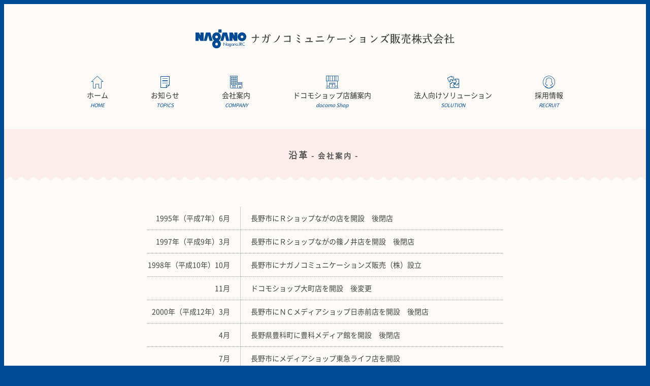

--- FILE ---
content_type: text/html; charset=UTF-8
request_url: https://www.njrc.ne.jp/company/history
body_size: 7124
content:
<?xml version="1.0" encoding="UTF-8" ?> <!DOCTYPE html><html lang="ja"><head>  <script defer src="https://www.googletagmanager.com/gtag/js?id=UA-25439274-3"></script> <script defer src="[data-uri]"></script> <meta charset="UTF-8" /><meta name="viewport" content="width=device-width, user-scalable=yes" /><meta http-equiv="imagetoolbar" content="no" /><link rel="stylesheet" href="//fonts.googleapis.com/css?family=Crimson+Text:400,600,700" /><link rel="stylesheet" href="https://www.njrc.ne.jp/wp/wp-content/cache/autoptimize/css/autoptimize_single_7808dbc6030832ce77f1b4bdb84eb583.css" /><link rel="stylesheet" href="https://www.njrc.ne.jp/wp/wp-content/cache/autoptimize/css/autoptimize_single_7e970fe33615add17e0412375063fa8a.css" /><link rel="stylesheet" href="https://www.njrc.ne.jp/wp/wp-content/cache/autoptimize/css/autoptimize_single_972649db758e20a55ed14e266c2d28e1.css" /><link rel="stylesheet" href="https://www.njrc.ne.jp/wp/wp-content/cache/autoptimize/css/autoptimize_single_93692fe4fd909da6b9fb186e38e110be.css?20260121051930" /><link rel="stylesheet" href="https://www.njrc.ne.jp/wp/wp-content/cache/autoptimize/css/autoptimize_single_fac70be7000dbeabdc8eb905463e3235.css?20260121051930" /><link rel="stylesheet" href="https://www.njrc.ne.jp/wp/wp-content/cache/autoptimize/css/autoptimize_single_bf6c0ec90a1125ddcf2c855cacf573dc.css?20260121051930" /><link rel="stylesheet" href="https://www.njrc.ne.jp/wp/wp-content/cache/autoptimize/css/autoptimize_single_53f28619da67a8b5ab1f9b43a2a14f6d.css?20260121051930" /><meta name='robots' content='index, follow, max-image-preview:large, max-snippet:-1, max-video-preview:-1' /><title>沿革 | ナガノコミュニケーションズ販売</title><link rel="canonical" href="https://www.njrc.ne.jp/company/history" /><meta property="og:locale" content="ja_JP" /><meta property="og:type" content="article" /><meta property="og:title" content="沿革 | ナガノコミュニケーションズ販売" /><meta property="og:url" content="https://www.njrc.ne.jp/company/history" /><meta property="og:site_name" content="ナガノコミュニケーションズ販売" /><meta property="article:modified_time" content="2016-09-29T08:23:44+00:00" /><meta name="twitter:card" content="summary_large_image" /> <script type="application/ld+json" class="yoast-schema-graph">{"@context":"https://schema.org","@graph":[{"@type":"WebPage","@id":"https://www.njrc.ne.jp/company/history","url":"https://www.njrc.ne.jp/company/history","name":"沿革 | ナガノコミュニケーションズ販売","isPartOf":{"@id":"https://www.njrc.ne.jp/#website"},"datePublished":"2016-09-29T08:13:57+00:00","dateModified":"2016-09-29T08:23:44+00:00","breadcrumb":{"@id":"https://www.njrc.ne.jp/company/history#breadcrumb"},"inLanguage":"ja","potentialAction":[{"@type":"ReadAction","target":["https://www.njrc.ne.jp/company/history"]}]},{"@type":"BreadcrumbList","@id":"https://www.njrc.ne.jp/company/history#breadcrumb","itemListElement":[{"@type":"ListItem","position":1,"name":"ホーム","item":"https://www.njrc.ne.jp/"},{"@type":"ListItem","position":2,"name":"会社案内","item":"https://www.njrc.ne.jp/company"},{"@type":"ListItem","position":3,"name":"沿革"}]},{"@type":"WebSite","@id":"https://www.njrc.ne.jp/#website","url":"https://www.njrc.ne.jp/","name":"ドコモショップ安曇野インター店・ドコモショップ大町店","description":"長野県安曇野市豊科、大町市でドコモショップを運営事業を展開。松本市や中信地域で通信関連の法人ソリューションサービスも提供しています。\bスタッフも募集中です！長野日本無線グループ","potentialAction":[{"@type":"SearchAction","target":{"@type":"EntryPoint","urlTemplate":"https://www.njrc.ne.jp/?s={search_term_string}"},"query-input":"required name=search_term_string"}],"inLanguage":"ja"}]}</script> <style type="text/css">.wp-pagenavi{margin-left:auto !important; margin-right:auto; !important}

	  .wp-pagenavi a,.wp-pagenavi a:link,.wp-pagenavi a:visited,.wp-pagenavi a:active,.wp-pagenavi span.extend { background:#444444 !important; border:1px solid #004A94 !important; color:#ffffff !important; }
	  .wp-pagenavi a:hover,.wp-pagenavi span.current
	  {
		  background:#004A94 !important; border:1px solid #444444 !important; color:#ffffff !important; 
	  }
	  .wp-pagenavi span.pages { color:#444444 !important; }</style><link rel='stylesheet' id='wp-block-library-css' href='https://www.njrc.ne.jp/wp/wp-includes/css/dist/block-library/style.min.css' type='text/css' media='all' /><style id='classic-theme-styles-inline-css' type='text/css'>/*! This file is auto-generated */
.wp-block-button__link{color:#fff;background-color:#32373c;border-radius:9999px;box-shadow:none;text-decoration:none;padding:calc(.667em + 2px) calc(1.333em + 2px);font-size:1.125em}.wp-block-file__button{background:#32373c;color:#fff;text-decoration:none}</style><style id='global-styles-inline-css' type='text/css'>body{--wp--preset--color--black: #000000;--wp--preset--color--cyan-bluish-gray: #abb8c3;--wp--preset--color--white: #ffffff;--wp--preset--color--pale-pink: #f78da7;--wp--preset--color--vivid-red: #cf2e2e;--wp--preset--color--luminous-vivid-orange: #ff6900;--wp--preset--color--luminous-vivid-amber: #fcb900;--wp--preset--color--light-green-cyan: #7bdcb5;--wp--preset--color--vivid-green-cyan: #00d084;--wp--preset--color--pale-cyan-blue: #8ed1fc;--wp--preset--color--vivid-cyan-blue: #0693e3;--wp--preset--color--vivid-purple: #9b51e0;--wp--preset--gradient--vivid-cyan-blue-to-vivid-purple: linear-gradient(135deg,rgba(6,147,227,1) 0%,rgb(155,81,224) 100%);--wp--preset--gradient--light-green-cyan-to-vivid-green-cyan: linear-gradient(135deg,rgb(122,220,180) 0%,rgb(0,208,130) 100%);--wp--preset--gradient--luminous-vivid-amber-to-luminous-vivid-orange: linear-gradient(135deg,rgba(252,185,0,1) 0%,rgba(255,105,0,1) 100%);--wp--preset--gradient--luminous-vivid-orange-to-vivid-red: linear-gradient(135deg,rgba(255,105,0,1) 0%,rgb(207,46,46) 100%);--wp--preset--gradient--very-light-gray-to-cyan-bluish-gray: linear-gradient(135deg,rgb(238,238,238) 0%,rgb(169,184,195) 100%);--wp--preset--gradient--cool-to-warm-spectrum: linear-gradient(135deg,rgb(74,234,220) 0%,rgb(151,120,209) 20%,rgb(207,42,186) 40%,rgb(238,44,130) 60%,rgb(251,105,98) 80%,rgb(254,248,76) 100%);--wp--preset--gradient--blush-light-purple: linear-gradient(135deg,rgb(255,206,236) 0%,rgb(152,150,240) 100%);--wp--preset--gradient--blush-bordeaux: linear-gradient(135deg,rgb(254,205,165) 0%,rgb(254,45,45) 50%,rgb(107,0,62) 100%);--wp--preset--gradient--luminous-dusk: linear-gradient(135deg,rgb(255,203,112) 0%,rgb(199,81,192) 50%,rgb(65,88,208) 100%);--wp--preset--gradient--pale-ocean: linear-gradient(135deg,rgb(255,245,203) 0%,rgb(182,227,212) 50%,rgb(51,167,181) 100%);--wp--preset--gradient--electric-grass: linear-gradient(135deg,rgb(202,248,128) 0%,rgb(113,206,126) 100%);--wp--preset--gradient--midnight: linear-gradient(135deg,rgb(2,3,129) 0%,rgb(40,116,252) 100%);--wp--preset--font-size--small: 13px;--wp--preset--font-size--medium: 20px;--wp--preset--font-size--large: 36px;--wp--preset--font-size--x-large: 42px;--wp--preset--spacing--20: 0.44rem;--wp--preset--spacing--30: 0.67rem;--wp--preset--spacing--40: 1rem;--wp--preset--spacing--50: 1.5rem;--wp--preset--spacing--60: 2.25rem;--wp--preset--spacing--70: 3.38rem;--wp--preset--spacing--80: 5.06rem;--wp--preset--shadow--natural: 6px 6px 9px rgba(0, 0, 0, 0.2);--wp--preset--shadow--deep: 12px 12px 50px rgba(0, 0, 0, 0.4);--wp--preset--shadow--sharp: 6px 6px 0px rgba(0, 0, 0, 0.2);--wp--preset--shadow--outlined: 6px 6px 0px -3px rgba(255, 255, 255, 1), 6px 6px rgba(0, 0, 0, 1);--wp--preset--shadow--crisp: 6px 6px 0px rgba(0, 0, 0, 1);}:where(.is-layout-flex){gap: 0.5em;}:where(.is-layout-grid){gap: 0.5em;}body .is-layout-flow > .alignleft{float: left;margin-inline-start: 0;margin-inline-end: 2em;}body .is-layout-flow > .alignright{float: right;margin-inline-start: 2em;margin-inline-end: 0;}body .is-layout-flow > .aligncenter{margin-left: auto !important;margin-right: auto !important;}body .is-layout-constrained > .alignleft{float: left;margin-inline-start: 0;margin-inline-end: 2em;}body .is-layout-constrained > .alignright{float: right;margin-inline-start: 2em;margin-inline-end: 0;}body .is-layout-constrained > .aligncenter{margin-left: auto !important;margin-right: auto !important;}body .is-layout-constrained > :where(:not(.alignleft):not(.alignright):not(.alignfull)){max-width: var(--wp--style--global--content-size);margin-left: auto !important;margin-right: auto !important;}body .is-layout-constrained > .alignwide{max-width: var(--wp--style--global--wide-size);}body .is-layout-flex{display: flex;}body .is-layout-flex{flex-wrap: wrap;align-items: center;}body .is-layout-flex > *{margin: 0;}body .is-layout-grid{display: grid;}body .is-layout-grid > *{margin: 0;}:where(.wp-block-columns.is-layout-flex){gap: 2em;}:where(.wp-block-columns.is-layout-grid){gap: 2em;}:where(.wp-block-post-template.is-layout-flex){gap: 1.25em;}:where(.wp-block-post-template.is-layout-grid){gap: 1.25em;}.has-black-color{color: var(--wp--preset--color--black) !important;}.has-cyan-bluish-gray-color{color: var(--wp--preset--color--cyan-bluish-gray) !important;}.has-white-color{color: var(--wp--preset--color--white) !important;}.has-pale-pink-color{color: var(--wp--preset--color--pale-pink) !important;}.has-vivid-red-color{color: var(--wp--preset--color--vivid-red) !important;}.has-luminous-vivid-orange-color{color: var(--wp--preset--color--luminous-vivid-orange) !important;}.has-luminous-vivid-amber-color{color: var(--wp--preset--color--luminous-vivid-amber) !important;}.has-light-green-cyan-color{color: var(--wp--preset--color--light-green-cyan) !important;}.has-vivid-green-cyan-color{color: var(--wp--preset--color--vivid-green-cyan) !important;}.has-pale-cyan-blue-color{color: var(--wp--preset--color--pale-cyan-blue) !important;}.has-vivid-cyan-blue-color{color: var(--wp--preset--color--vivid-cyan-blue) !important;}.has-vivid-purple-color{color: var(--wp--preset--color--vivid-purple) !important;}.has-black-background-color{background-color: var(--wp--preset--color--black) !important;}.has-cyan-bluish-gray-background-color{background-color: var(--wp--preset--color--cyan-bluish-gray) !important;}.has-white-background-color{background-color: var(--wp--preset--color--white) !important;}.has-pale-pink-background-color{background-color: var(--wp--preset--color--pale-pink) !important;}.has-vivid-red-background-color{background-color: var(--wp--preset--color--vivid-red) !important;}.has-luminous-vivid-orange-background-color{background-color: var(--wp--preset--color--luminous-vivid-orange) !important;}.has-luminous-vivid-amber-background-color{background-color: var(--wp--preset--color--luminous-vivid-amber) !important;}.has-light-green-cyan-background-color{background-color: var(--wp--preset--color--light-green-cyan) !important;}.has-vivid-green-cyan-background-color{background-color: var(--wp--preset--color--vivid-green-cyan) !important;}.has-pale-cyan-blue-background-color{background-color: var(--wp--preset--color--pale-cyan-blue) !important;}.has-vivid-cyan-blue-background-color{background-color: var(--wp--preset--color--vivid-cyan-blue) !important;}.has-vivid-purple-background-color{background-color: var(--wp--preset--color--vivid-purple) !important;}.has-black-border-color{border-color: var(--wp--preset--color--black) !important;}.has-cyan-bluish-gray-border-color{border-color: var(--wp--preset--color--cyan-bluish-gray) !important;}.has-white-border-color{border-color: var(--wp--preset--color--white) !important;}.has-pale-pink-border-color{border-color: var(--wp--preset--color--pale-pink) !important;}.has-vivid-red-border-color{border-color: var(--wp--preset--color--vivid-red) !important;}.has-luminous-vivid-orange-border-color{border-color: var(--wp--preset--color--luminous-vivid-orange) !important;}.has-luminous-vivid-amber-border-color{border-color: var(--wp--preset--color--luminous-vivid-amber) !important;}.has-light-green-cyan-border-color{border-color: var(--wp--preset--color--light-green-cyan) !important;}.has-vivid-green-cyan-border-color{border-color: var(--wp--preset--color--vivid-green-cyan) !important;}.has-pale-cyan-blue-border-color{border-color: var(--wp--preset--color--pale-cyan-blue) !important;}.has-vivid-cyan-blue-border-color{border-color: var(--wp--preset--color--vivid-cyan-blue) !important;}.has-vivid-purple-border-color{border-color: var(--wp--preset--color--vivid-purple) !important;}.has-vivid-cyan-blue-to-vivid-purple-gradient-background{background: var(--wp--preset--gradient--vivid-cyan-blue-to-vivid-purple) !important;}.has-light-green-cyan-to-vivid-green-cyan-gradient-background{background: var(--wp--preset--gradient--light-green-cyan-to-vivid-green-cyan) !important;}.has-luminous-vivid-amber-to-luminous-vivid-orange-gradient-background{background: var(--wp--preset--gradient--luminous-vivid-amber-to-luminous-vivid-orange) !important;}.has-luminous-vivid-orange-to-vivid-red-gradient-background{background: var(--wp--preset--gradient--luminous-vivid-orange-to-vivid-red) !important;}.has-very-light-gray-to-cyan-bluish-gray-gradient-background{background: var(--wp--preset--gradient--very-light-gray-to-cyan-bluish-gray) !important;}.has-cool-to-warm-spectrum-gradient-background{background: var(--wp--preset--gradient--cool-to-warm-spectrum) !important;}.has-blush-light-purple-gradient-background{background: var(--wp--preset--gradient--blush-light-purple) !important;}.has-blush-bordeaux-gradient-background{background: var(--wp--preset--gradient--blush-bordeaux) !important;}.has-luminous-dusk-gradient-background{background: var(--wp--preset--gradient--luminous-dusk) !important;}.has-pale-ocean-gradient-background{background: var(--wp--preset--gradient--pale-ocean) !important;}.has-electric-grass-gradient-background{background: var(--wp--preset--gradient--electric-grass) !important;}.has-midnight-gradient-background{background: var(--wp--preset--gradient--midnight) !important;}.has-small-font-size{font-size: var(--wp--preset--font-size--small) !important;}.has-medium-font-size{font-size: var(--wp--preset--font-size--medium) !important;}.has-large-font-size{font-size: var(--wp--preset--font-size--large) !important;}.has-x-large-font-size{font-size: var(--wp--preset--font-size--x-large) !important;}
.wp-block-navigation a:where(:not(.wp-element-button)){color: inherit;}
:where(.wp-block-post-template.is-layout-flex){gap: 1.25em;}:where(.wp-block-post-template.is-layout-grid){gap: 1.25em;}
:where(.wp-block-columns.is-layout-flex){gap: 2em;}:where(.wp-block-columns.is-layout-grid){gap: 2em;}
.wp-block-pullquote{font-size: 1.5em;line-height: 1.6;}</style><link rel='stylesheet' id='contact-form-7-css' href='https://www.njrc.ne.jp/wp/wp-content/cache/autoptimize/css/autoptimize_single_3fd2afa98866679439097f4ab102fe0a.css' type='text/css' media='all' /><link rel='stylesheet' id='responsive-lightbox-swipebox-css' href='https://www.njrc.ne.jp/wp/wp-content/plugins/responsive-lightbox/assets/swipebox/swipebox.min.css' type='text/css' media='all' /><link rel='stylesheet' id='wp-pagenavi-style-css' href='https://www.njrc.ne.jp/wp/wp-content/cache/autoptimize/css/autoptimize_single_dabb8c334b3a883e17bb0d2c04da3ca1.css' type='text/css' media='all' /> <script type="text/javascript" src="https://www.njrc.ne.jp/wp/wp-includes/js/jquery/jquery.min.js" id="jquery-core-js"></script> <script defer type="text/javascript" src="https://www.njrc.ne.jp/wp/wp-includes/js/jquery/jquery-migrate.min.js" id="jquery-migrate-js"></script> <script defer type="text/javascript" src="https://www.njrc.ne.jp/wp/wp-content/plugins/responsive-lightbox/assets/swipebox/jquery.swipebox.min.js" id="responsive-lightbox-swipebox-js"></script> <script defer type="text/javascript" src="https://www.njrc.ne.jp/wp/wp-includes/js/underscore.min.js" id="underscore-js"></script> <script defer type="text/javascript" src="https://www.njrc.ne.jp/wp/wp-content/plugins/responsive-lightbox/assets/infinitescroll/infinite-scroll.pkgd.min.js" id="responsive-lightbox-infinite-scroll-js"></script> <script defer id="responsive-lightbox-js-before" src="[data-uri]"></script> <script defer type="text/javascript" src="https://www.njrc.ne.jp/wp/wp-content/cache/autoptimize/js/autoptimize_single_68f8af044f685b84c7d49ac2356acabf.js" id="responsive-lightbox-js"></script> <style type="text/css">.wp-pagenavi
	{
		font-size:12px !important;
	}</style><noscript><style>.lazyload[data-src]{display:none !important;}</style></noscript><style>.lazyload{background-image:none !important;}.lazyload:before{background-image:none !important;}</style> <script defer src="https://www.njrc.ne.jp/wp/wp-content/cache/autoptimize/js/autoptimize_single_f666df697fd4b8ff0ee944ad91789c8b.js"></script> <script defer src="https://www.njrc.ne.jp/wp/wp-content/cache/autoptimize/js/autoptimize_single_93dc1525471fd0b7bec377def97a6255.js"></script> <link rel="stylesheet" href="https://www.njrc.ne.jp/wp/wp-content/cache/autoptimize/css/autoptimize_single_02647438b6619ef7b9ffa59eab64def7.css" /> <script defer src="https://www.njrc.ne.jp/wp/wp-content/themes/njrc/js/flexslider/jquery.flexslider-min.js"></script> <script defer src="[data-uri]"></script> </head><body><div id="wrapper"><header><div id="title"><a href="https://www.njrc.ne.jp"> <span class="logo-njrc"><img src="https://www.njrc.ne.jp/wp/wp-content/themes/njrc/img/svg/NJRC_logo.svg" alt="NAGANO JRC 長野日本無線" width="100%" /></span> <span class="title-jp"><img src="https://www.njrc.ne.jp/wp/wp-content/themes/njrc/img/svg/title_jp.svg" alt="ナガノコミュニケーションズ販売" width="100%" /></span> </a></div><nav id="global-nav" class="drawer-nav"><ul id="fade-in" class="drawer-menu"><li class="home"><a href="https://www.njrc.ne.jp/">ホーム<span>HOME</span></a></li><li class="topics"><a href="https://www.njrc.ne.jp/topics/">お知らせ<span>TOPICS</span></a></li><li class="company"><a href="https://www.njrc.ne.jp/company/">会社案内<span>COMPANY</span></a><ul class="subnav02"><li><a href="https://www.njrc.ne.jp/company/">会社案内</a></li><li><a href="https://www.njrc.ne.jp/company/outline/">会社概要</a></li><li><a href="https://www.njrc.ne.jp/company/history/">沿革</a></li><li><a href="https://www.njrc.ne.jp/company/group/">関連会社</a></li></ul></li><li class="shop"><a href="https://www.njrc.ne.jp/shop/">ドコモショップ店舗案内<span>docomo Shop</span></a></li><li class="solution"><a href="https://www.njrc.ne.jp/solution/">法人向けソリューション<span>SOLUTION</span></a></li><li class="recruit"><a href="https://www.njrc.ne.jp/recruit/">採用情報<span>RECRUIT</span></a><ul class="subnav05"><li><a href="https://www.njrc.ne.jp/recruit/">採用情報</a></li><li><a href="https://www.njrc.ne.jp/recruit/day/">センパイ社員の一日</a></li><li><a href="https://www.njrc.ne.jp/recruit/voice/">教えて！センパイ！</a></li><li><a href="https://www.njrc.ne.jp/recruit/career/">キャリア形成</a></li><li><a href="https://www.njrc.ne.jp/recruit/gallery/">フォトギャラリー</a></li><li><a href="https://www.njrc.ne.jp/recruit/new-grads">新卒募集要項</a></li><li><a href="https://www.njrc.ne.jp/recruit/mid-career/">中途募集要項</a></li><li><a href="https://www.njrc.ne.jp/recruit/entry/">エントリーシート</a></li></ul></li></ul></nav></header><div id="page-title"><div class="page-title-inner"><h1>沿革<span>会社案内</span></h1></div></div><section id="history"><table class="company-table"><tr><th>1995年（平成7年）6月</th><td>長野市にＲショップながの店を開設　後閉店</td></tr><tr><th>1997年（平成9年）3月</th><td>長野市にＲショップながの篠ノ井店を開設　後閉店</td></tr><tr><th>1998年（平成10年）10月</th><td>長野市にナガノコミュニケーションズ販売（株）設立</td></tr><tr><th>11月</th><td>ドコモショップ大町店を開設　後変更</td></tr><tr><th>2000年（平成12年）3月</th><td>長野市にＮＣメディアショップ日赤前店を開設　後閉店</td></tr><tr><th>4月</th><td>長野県豊科町に豊科メディア館を開設　後閉店</td></tr><tr><th>7月</th><td>長野市にメディアショップ東急ライフ店を開設</td></tr><tr><th>11月</th><td>ドコモショップ・サテライト豊科店を開設　後変更</td></tr><tr><th>2001年（平成13年）6月</th><td>長野県庁生協売店を開設　後閉店</td></tr><tr><th>10月</th><td>メディアショップ松本店開設　後閉店</td></tr><tr><th>2002年（平成14年）4月</th><td>資本金4,000万円に増資</td></tr><tr><th>6月</th><td>メディアショップ豊科店開設　後閉店</td></tr><tr><th>9月</th><td>メディアショップJAみゆき店開設　後閉店</td></tr><tr><th>10月</th><td>メディアショップ平林店開設</td></tr><tr><th>2003年（平成15年）2月</th><td>メディアショップアップルライン店開設　後閉店</td></tr><tr><th>2004年（平成16年）9月</th><td>ドコモショップ豊科インター店開設<br /> ドコモショップ・サテライト大町店開設　後閉店</td></tr><tr><th>2005年（平成17年）12月</th><td>ドコモスポット大町店開設　後閉店</td></tr><tr><th>2008年（平成20年）6月</th><td>メディアショップ東急ライフ店　閉店</td></tr><tr><th>9月</th><td>ドコモショップ大町店　開設</td></tr><tr><th>2009年（平成21年）2月</th><td>メディアショップ平林店　閉店</td></tr><tr><th>2012年（平成24年）11月</th><td>ドコモショップ豊科インター店をドコモショップ安曇野インター店に店名変更</td></tr><tr><th>2014年（平成26年）3月</th><td>本社事務所を長野市青木島町へ移転</td></tr><tr><th>2016年（平成28年）4月</th><td>ドコモショップ大町店をフレスポ大町内に移転オープン</td></tr><tr><th>2022年（令和4年）5月</th><td>ドコモショップ安曇野インター店をあづみ野インターパーク内に移転オープン</td></tr></table></section><section class="company-idea"><ul class="company-button-list clearfix"><li><a href="https://www.njrc.ne.jp/company/">会社案内</a></li></ul></section><footer><div id="footer-inner"><nav id="footer-nav" class="clearfix"><ul><li><a href="https://www.njrc.ne.jp/">ホーム</a></li><li><a href="https://www.njrc.ne.jp/topics/">お知らせ</a></li><li><a href="https://www.njrc.ne.jp/company/">会社案内</a></li><li><a href="https://www.njrc.ne.jp/shop/">ドコモショップ店舗案内</a></li><li><a href="https://www.njrc.ne.jp/solution/">法人向けソリューション</a></li><li><a href="https://www.njrc.ne.jp/recruit/">採用情報</a></li><li><a href="https://www.njrc.ne.jp/privacy/">個人情報保護方針</a></li><li><a href="https://www.njrc.ne.jp/inquiry/">お問い合わせ</a></li></ul></nav><p><strong>ナガノコミュニケーションズ販売株式会社</strong>〒381-2241<span class="sp-none"> </span><span class="sp-block">長野市青木島町青木島乙603-7</span><span class="sp-none">　</span>TEL 026-285-1169　FAX 026-285-1272</p></div></footer><div id="copyright">Copyright &copy; Nagano Communications Sales Co.,Ltd.<span class="sp-none"> </span><span class="sp-block">All rights reserverd.</span></div> <script defer id="eio-lazy-load-js-before" src="[data-uri]"></script> <script defer type="text/javascript" src="https://www.njrc.ne.jp/wp/wp-content/plugins/ewww-image-optimizer/includes/lazysizes.min.js" id="eio-lazy-load-js"></script> <script defer type="text/javascript" src="https://www.njrc.ne.jp/wp/wp-content/cache/autoptimize/js/autoptimize_single_a53a916adf48efefd5a2aa0861ebbc07.js" id="swv-js"></script> <script defer id="contact-form-7-js-extra" src="[data-uri]"></script> <script defer type="text/javascript" src="https://www.njrc.ne.jp/wp/wp-content/cache/autoptimize/js/autoptimize_single_83a062cf6545b990c13b4398035a29d0.js" id="contact-form-7-js"></script> </div></body></html>

--- FILE ---
content_type: text/css
request_url: https://www.njrc.ne.jp/wp/wp-content/cache/autoptimize/css/autoptimize_single_7808dbc6030832ce77f1b4bdb84eb583.css
body_size: 292
content:
@font-face{font-family:'icomoon';src:url(//www.njrc.ne.jp/wp/wp-content/themes/njrc/css/icon/fonts/icomoon.eot?3odrhc);src:url(//www.njrc.ne.jp/wp/wp-content/themes/njrc/css/icon/fonts/icomoon.eot?3odrhc#iefix) format('embedded-opentype'),url(//www.njrc.ne.jp/wp/wp-content/themes/njrc/css/icon/fonts/icomoon.ttf?3odrhc) format('truetype'),url(//www.njrc.ne.jp/wp/wp-content/themes/njrc/css/icon/fonts/icomoon.woff?3odrhc) format('woff'),url(//www.njrc.ne.jp/wp/wp-content/themes/njrc/css/icon/fonts/icomoon.svg?3odrhc#icomoon) format('svg');font-weight:400;font-style:normal}[class^=icon-],[class*=" icon-"]{font-family:'icomoon' !important;speak:none;font-style:normal;font-weight:400;font-variant:normal;text-transform:none;line-height:1;-webkit-font-smoothing:antialiased;-moz-osx-font-smoothing:grayscale}.icon-clock:before{content:"\e908"}.icon-voice:before{content:"\e907"}.icon-topics:before{content:"\e900"}.icon-solution:before{content:"\e901"}.icon-home:before{content:"\e902"}.icon-company:before{content:"\e903"}.icon-mail:before{content:"\e904"}.icon-shop:before{content:"\e905"}.icon-recruit:before{content:"\e906"}

--- FILE ---
content_type: text/css
request_url: https://www.njrc.ne.jp/wp/wp-content/cache/autoptimize/css/autoptimize_single_7e970fe33615add17e0412375063fa8a.css
body_size: 300
content:
@charset "utf-8";*{margin:0;padding:0;font-style:normal}article,aside,details,figcaption,figure,footer,header,hgroup,menu,nav,section{display:block}img{border:none;display:block}.left{float:left;display:inline}.left img{margin-right:20px}.right{float:right;display:inline}.align-left{text-align:left}.align-right{text-align:right}.align-center{text-align:center}.clear{clear:both;display:block}li{list-style:none}

--- FILE ---
content_type: text/css
request_url: https://www.njrc.ne.jp/wp/wp-content/cache/autoptimize/css/autoptimize_single_972649db758e20a55ed14e266c2d28e1.css
body_size: 66
content:
@charset "utf-8";.clearfix:after{content:".";display:block;clear:both;height:0;visibility:hidden}.clearfix{display:inline-block}* html .clearfix{height:1%}.clearfix{display:block}

--- FILE ---
content_type: text/css
request_url: https://www.njrc.ne.jp/wp/wp-content/cache/autoptimize/css/autoptimize_single_93692fe4fd909da6b9fb186e38e110be.css?20260121051930
body_size: 6158
content:
@charset "utf-8";body{background:#004a94}#wrapper{margin:8px;background:#fdfbf8}section{width:1000px;margin:50px auto 80px auto;position:relative}section h2{font-size:16px;color:#004a94;position:relative}section h2:after{content:"";border-top:1px solid #004a94;width:30px;height:1px;display:block;margin:20px auto 30px auto}p{margin:0 0 20px}ul.disc-list,ol.decimal-list{margin:0 0 30px}ul.disc-list li{list-style:disc outside;margin:0 0 10px 20px}ol.decimal-list li{list-style:decimal outside;margin:0 0 10px 20px}ul.disc-list li:last-child,ol.decimal-list li:last-child{margin-bottom:0}.button-box{text-align:center;display:inline-block;margin:0 auto}.button-box a{font-size:13px;line-height:240%;padding:0 2.4em;border-radius:17px;display:block}#page-title{width:100%;position:relative;background:rgba(244,152,158,.15);padding:25px 0}#page-title:after{content:"";width:100%;height:10px;background:url(//www.njrc.ne.jp/wp/wp-content/themes/njrc/css/pc/../../img/common/bg01.png) repeat-x;position:absolute;bottom:0;left:0;z-index:100}#page-title h1{font-size:17px;line-height:300%;letter-spacing:3px;color:#555}#page-title h1 span{font-size:14px;display:inline-block}#page-title h1 span:before,#page-title h1 span:after{content:"-";display:inline-block;margin:0 5px}ul.company-menu-list{text-align:center;font-size:0}ul.company-menu-list li{font-size:13px;line-height:30px;display:inline-block;cursor:pointer;width:168px;height:30px;margin:0 2px;position:relative}ul.company-menu-list li a{color:#444;background:rgba(0,74,148,.1);background:#fff;border:1px solid rgba(0,74,148,1);border-radius:3px;display:block}ul.company-menu-list li a:hover{color:#fff;background:rgba(0,74,148,1);text-decoration:none}section.company{width:860px;margin:50px auto 80px auto;position:relative}section.company .greeting-box{border:1px solid #ccc;background:#fff;padding:30px 30px 0;text-align:left}section.company .greeting-box .president-photo{width:240px;//float:right;//margin:0 0 30px 30px;float:left;margin:0 30px 100px 0}section.company .greeting-box .president-name{width:218px;margin:0 0 30px;float:right}section.company .greeting-box .ceo-name{margin:0 0 30px;text-align:right}section.company .greeting-box .ceo-name strong{font-family:serif;font-size:18px;line-height:1.8;margin-left:10px}section.company-idea p{font-size:16px;line-height:200%;font-weight:700}table.company-table,table.history-table{width:700px;margin:0 auto 30px auto;border-collapse:collapse}table.company-table th{padding:10px 20px 10px 0;font-weight:400;text-align:right;vertical-align:top;border-right:1px solid #ccc;border-bottom:1px dotted #999}table.company-table td{padding:10px 0 10px 20px;text-align:left;border-bottom:1px dotted #999}table.company-table tr:last-child th,table.company-table tr:last-child td{border-bottom:none}table.company-table td ol.decimal-list{margin:0}table.company-table td ul.officer-list span{display:inline-block;width:120px}table.group-table{width:700px;margin:0 auto 50px auto;border-collapse:collapse;border-top:1px solid #ccc}table.group-table caption{font-weight:700;text-align:left;margin-bottom:5px}table.group-table th{width:100px;padding:10px 20px 10px 0;font-weight:400;text-align:right;vertical-align:top;border-right:1px solid #ccc;border-bottom:1px solid #ccc}table.group-table td{padding:10px 0 10px 20px;text-align:left;border-bottom:1px solid #ccc}ul.company-button-list{width:860px;margin:0 auto;font-size:0;text-align:center}ul.company-button-list li{width:276px;margin:0 16px 30px 0;//float:left;background:#fff;vertical-align:top;display:inline-block}ul.company-button-list li:nth-child(3){margin-right:0}ul.company-button-list li a{display:block;text-decoration:none;border:1px solid rgba(0,74,148,1);font-size:15px;line-height:52px;font-weight:700;color:rgba(0,74,148,1);position:relative;border-radius:3px}ul.company-button-list li a:after{content:"＞";position:absolute;top:0;right:15px;transform:scale(.6,1)}ul.company-button-list li a:hover{color:#fff;background:rgba(0,74,148,1)}.shop-left{float:left}.shop-right{float:right}.shop-box{width:480px;text-align:left}.shop-box h3{font-size:16px;color:#c03;margin:0 0 10px}.shop-box ul.shop-info-list{margin:20px 0}.shop-box ul.shop-info-list li{position:relative;padding-left:70px}.shop-box ul.shop-info-list li span{position:absolute;top:0;left:0;font-size:13px;width:60px}.shop-box .button-box{display:block;width:280px}.button-box a.button-docomo{color:#444;border:1px solid #c03;margin-bottom:30px}.button-box a.button-docomo:hover{background:#c03;color:#fff;text-decoration:none}section.recruit h2{width:420px;height:auto;display:block;margin:0 auto 40px auto}section.recruit h2:after{display:none}ul.recruit-menu-list{width:960px;margin:0 auto 30px auto}ul.recruit-menu-list li{width:290px;margin:0 15px 30px;float:left;background:#fff}ul.recruit-menu-list li .thumbnail{width:100%;height:193px;overflow:hidden}ul.recruit-menu-list li .text-box{margin:20px;font-size:14px}ul.recruit-menu-list li .text-box h3{font-size:16px;color:#c03;margin-bottom:5px}section.recruit p.new-grads-lead{font-size:18px;font-weight:700;color:#004a94;margin-bottom:50px}section.recruit p.mid-career-lead{font-size:18px;font-weight:700;color:#c03;margin-bottom:50px}table.requirement-table{width:900px;margin:0 auto 50px auto;border-collapse:collapse}table.requirement-table caption.caption01,table.requirement-table caption.caption02{color:#c03;color:#004a94;font-size:16px;font-weight:700;text-align:left;margin-bottom:5px}table.requirement-table caption.caption01{color:#004a94}table.requirement-table caption.caption02{color:#c03}table.requirement-table caption:before{content:"＜";display:inline-block;transform:scale(.6,1);margin-right:2px}table.requirement-table caption:after{content:"＞";display:inline-block;transform:scale(.6,1);margin-left:2px}table.requirement-table th{width:200px;padding:10px 15px;font-weight:400;text-align:left;vertical-align:top;border:1px solid #aaa;background:#fff}table.requirement-table td{padding:10px 15px;text-align:left;border:1px solid #aaa;background:#fff}table.requirement-table td ul{margin:0}table.requirement-table td ul li{list-style:disc outside;margin:0 0 0 20px}.entry-button01,.entry-button02{width:600px;margin:0 auto}.entry-button01 a,.entry-button02 a{text-decoration:none;display:block;font-size:18px;line-height:48px;font-weight:700;border-radius:31px;background:#fff}.entry-button01 a{color:rgba(0,74,148,1);border:1px solid rgba(0,74,148,1);//background:rgba(0,74,148,.02)}.entry-button01 a:hover{color:#fff;background:rgba(0,74,148,1)}.entry-button02 a{color:#c03;border:1px solid #c03;//background:rgba(204,0,51,.02)}.entry-button02 a:hover{color:#fff;background:#c03}section.recruit hr.entry-hr{width:900px;margin:0 auto 50px auto;border:none;border-top:1px solid #999}table.entry-table{width:900px;margin:0 auto 50px auto;border-collapse:collapse}section.recruit .hissu{color:red}table.entry-table .caution{font-size:13px;margin:5px 0}table.entry-table caption{color:#c03;color:#004a94;font-size:16px;font-weight:700;text-align:left;margin-bottom:5px}table.entry-table tr{border-top:1px dotted #aaa}table.entry-table th{width:200px;padding:25px 15px;font-weight:400;text-align:left;vertical-align:top}table.entry-table td{padding:20px 15px;text-align:left}table.entry-table td input[type=text],table.entry-table td input[type=email]{height:28px;border:1px solid #999;border-radius:3px;background:#fff;margin:5px 0}table.entry-table td input.input-text{width:100%}table.entry-table td input.input-address{width:75%}table.entry-table td input.input-birth,table.entry-table td input.input-zip,table.entry-table td input.input-retire{width:24%;margin-right:5px}table.entry-table td label{display:inline-block;margin-right:20px}table.entry-table td select{width:100%;height:30px;font-size:14px;text-indent:1em;background:#fff;vertical-align:middle;outline:none;-webkit-appearance:button;-moz-appearance:button;appearance:button;border:1px solid #999;border-radius:3px}select option{background:#fcfcfc;text-indent:1em}select::-ms-expand{display:none}select:-moz-focusring{color:transparent;text-shadow:0 0 0 #828c9a}table.entry-table td .select-pref{position:relative;width:140px;display:inline-block;margin-right:10px}table.entry-table td .select-shop{position:relative;width:400px}table.entry-table td .select-purpose{position:relative;width:300px;margin-bottom:10px}table.entry-table td .select-pref:before,table.entry-table td .select-shop:before,table.entry-table td .select-purpose:before{content:"▼";font-size:10px;line-height:100%;color:#004a94;display:inline-block;transform:scale(1.4,1);position:absolute;top:9px;right:12px;z-index:1;pointer-events:none}table.entry-table td textarea{width:100%;height:140px;border:1px solid #999;border-radius:3px;background:#fff;margin:5px 0}table.entry-table td .wpcf7-not-valid-tip{font-size:13px !important;color:red !important}section.recruit .privacy-box{width:898px;margin:0 auto 50px auto;//border:1px solid rgba(204,0,51,1);border:1px solid rgba(0,74,148,1);background:rgba(0,74,148,.02);padding:30px 0 15px}section.recruit .privacy-box strong{font-size:15px;font-weight:700}section.recruit .contact-caution{margin:0 auto 50px auto}section.recruit .contact-caution ul{width:580px;margin:0 auto;text-align:left}section.recruit .contact-caution ul li{list-style:disc outside;margin:0 0 10px 20px}section.recruit input.input-submit{width:600px;margin:0 auto;font-size:18px;line-height:48px;font-weight:700;color:rgba(0,74,148,1);border:1px solid rgba(0,74,148,1);background:#fff;border-radius:31px;text-align:center;display:block;cursor:pointer}section.recruit input.input-submit:hover{color:#fff;background:rgba(0,74,148,1)}ul#voice-slider{margin:50px auto}ul#voice-slider li{background:#9dc0ef;//background:#fcedeb;padding:10px 35px;border-radius:9px;text-align:left}ul#voice-slider li .q01,ul#voice-slider li .q02,ul#voice-slider li .q03,ul#voice-slider li .question{width:380px;background:#fff;padding:10px 20px;margin:30px 120px 30px 100px;border-radius:13px;position:relative}ul#voice-slider li .q01:before,ul#voice-slider li .q02:before,ul#voice-slider li .q03:before,ul#voice-slider li .question:before{content:"";border-top:8px solid transparent;border-bottom:8px solid transparent;//border-left:16px solid #a7ed79;border-right:16px solid #fff;position:absolute;top:16px;left:-16px}ul#voice-slider li .q01 .thumbnail,ul#voice-slider li .q02 .thumbnail,ul#voice-slider li .q03 .thumbnail,ul#voice-slider li .question .thumbnail{width:80px;position:absolute;top:0;left:-100px;text-align:center;font-size:11px}ul#voice-slider li .q01 .thumbnail img,ul#voice-slider li .q02 .thumbnail img,ul#voice-slider li .q03 .thumbnail img,ul#voice-slider li .question .thumbnail img{border-radius:100%}ul#voice-slider li .a-niimura,ul#voice-slider li .a-sato,ul#voice-slider li .a-nakamura,ul#voice-slider li .a-chino,ul#voice-slider li .a-harada,ul#voice-slider li .a-yaguchi,ul#voice-slider li .answer{width:380px;background:#a7ed79;//background:#fff;padding:10px 20px;margin:30px 100px 30px 120px;border-radius:13px;position:relative}ul#voice-slider li .a-niimura:after,ul#voice-slider li .a-sato:after,ul#voice-slider li .a-nakamura:after,ul#voice-slider li .a-chino:after,ul#voice-slider li .a-harada:after,ul#voice-slider li .a-yaguchi:after,ul#voice-slider li .answwer:after{content:"";border-top:8px solid transparent;border-bottom:8px solid transparent;border-left:16px solid #a7ed79;//border-right:16px solid transparent;position:absolute;top:32px;right:-16px}ul#voice-slider li .a-niimura .thumbnail,ul#voice-slider li .a-sato .thumbnail,ul#voice-slider li .a-nakamura .thumbnail,ul#voice-slider li .a-chino .thumbnail,ul#voice-slider li .a-harada .thumbnail,ul#voice-slider li .a-yaguchi .thumbnail,ul#voice-slider li .answer .thumbnail{width:80px;height:80px;position:absolute;top:0;right:-100px;text-align:center;font-size:11px;line-height:15px}ul#voice-slider li .a-niimura .thumbnail img,ul#voice-slider li .a-sato .thumbnail img,ul#voice-slider li .a-nakamura .thumbnail img,ul#voice-slider li .a-chino .thumbnail img,ul#voice-slider li .a-harada .thumbnail img,ul#voice-slider li .a-yaguchi .thumbnail img,ul#voice-slider li .answer .thumbnail img{border-radius:100%;margin-bottom:3px}.senpai-box{width:716px;margin:40px auto 40px auto;padding-top:5px;border:2px solid #f4989e;position:relative;border-radius:9px;position:relative}.senpai-box h2{background:#f4989e;color:#fff;display:inline-block;margin:0 auto;padding:4px 2em;font-size:15px;border-radius:15px;position:relative;top:-23px}.senpai-box h2:after{display:none}.senpai-box ul.senpai-list{margin:0 48px;text-align:center;font-size:0;line-height:0}.senpai-box ul.senpai-list li{width:28%;display:inline-block;font-size:14px;line-height:160%;margin:0 8% 15px 0}.senpai-box ul.senpai-list li:nth-child(3n),.senpai-box ul.senpai-list li:last-child{margin-right:0}.senpai-box ul.senpai-list li img{border-radius:7px;margin-bottom:5px}.senpai-box ul.senpai-list li span{display:block;font-size:12px}.voice-main-image{width:720px;margin:0 auto 30px auto;text-align:left}.voice-box{width:680px;//border:1px solid #ccc;margin:0 auto 15px auto;text-align:left;border-radius:7px;background:#fff;box-shadow:2px 2px 2px #ededed;padding:15px 20px}.expand-contents{display:none}.voice-box h2{font-size:16px;line-height:30px !important;color:#444;position:relative;cursor:pointer}.voice-box h2:before{font-family:'icomoon';speak:none;font-style:normal;font-weight:400;font-variant:normal;text-transform:none;-webkit-font-smoothing:antialiased;-moz-osx-font-smoothing:grayscale;content:"\e907";font-size:20px;line-height:30px;width:30px;height:30px;color:#fff;display:inline-block;position:relative;margin-right:10px;text-align:center;background:#004a94;border-radius:50%;transform:rotate(-10deg)}.voice-box h2:after{content:"▼";border:none;width:auto;height:auto;display:inline-block;margin:0;position:absolute;top:4px;right:0;font-size:10px;color:#888;transform:scale(2,1)}.voice-box h2.active:after{content:"▲"}ul.voice-list li{margin:20px 0}ul.voice-list li:last-child{margin-bottom:0}ul.voice-list li .thumbnail{width:80px;float:left;margin:0 10px 0 0;text-align:center;font-size:12px}ul.voice-list li .thumbnail img{border-radius:100%}ul.voice-list li .text-box{width:534px;float:right;border-radius:5px;padding:10px 20px;position:relative;background:#fdf3f1}ul.voice-list li .text-box:before{content:"";width:0;height:0;display:inline-block;border-right:20px solid #fdf3f1;border-top:10px solid transparent;border-bottom:10px solid transparent;border-left:none;position:absolute;top:12px;left:-20px}.day-main-image{width:800px;margin:0 auto 50px auto;text-align:left}ul.day-staff-list{font-size:0;margin-bottom:30px}ul.day-staff-list.career-staff{margin-bottom:60px}ul.day-staff-list li{font-size:14px;line-height:40px;display:inline-block;cursor:pointer;width:267px;height:40px;background:#f0f0f0;margin:0 1px;position:relative}ul.day-staff-list li.select{color:#fff;background:#004a94}ul.day-staff-list li.select:after{content:"▼";display:block;position:absolute;top:24px;left:50%;color:#004a94;transform:scale(3,1);margin-left:-7px}.day-staff-box{width:800px;margin:0 auto;text-align:left}.disnon{display:none}.staff-title-box{margin:0 0 20px;position:relative}.staff-title01,.staff-title02{position:relative}.staff-title01 h2{width:340px;height:60px;position:absolute;top:100px;right:0;background:#fff}.staff-title02 h2{width:340px;height:60px;position:absolute;top:100px;left:0;background:#fff}.staff-title-box h2{font-size:30px;font-weight:600;padding:10px 30px}.staff-title-box h2 span{display:block;font-size:13px;color:#333}.staff-title-box h2:after{display:none}.staff-title-box>figcaption{position:absolute;top:50%;transform:translateY(-25%);font-size:1.2em;line-height:1.8;letter-spacing:.06em;background:#fff;padding:.5em 3em}.staff-title-box>figcaption>strong{font-size:1.8em;font-weight:400;color:#004a94;margin-right:.1em}.staff-title-box.staff01>figcaption{right:0}.staff-title-box.staff02>figcaption{left:0}.staff-copy{margin:0 0 20px;font-size:18px;line-height:160%}ul.personal-list{margin:0 0 20px;padding:0 0 0 85px;position:relative}ul.personal-list:before{content:"Personal\A Data";display:block;color:#fff;background:rgba(0,74,148,1);white-space:pre;font-size:12px;line-height:120%;text-align:center;width:70px;height:48px;padding-top:22px;border-radius:100%;position:absolute;top:0;left:0;transform:rotate(-5deg)}ul.personal-list li{position:relative;margin:0 0 10px;padding-left:162px}ul.personal-list li:last-child{margin-bottom:0}ul.personal-list li span{width:150px;font-size:12px;line-height:160%;text-align:center;position:absolute;top:2px;left:0;display:inline-block;background:rgba(0,74,148,.05);border:1px dotted rgba(0,74,148,1);border-radius:5px}.day-schedule-box{margin-top:40px;padding-top:30px;border-top:1px dotted #999}.day-schedule-box h3{position:relative}.day-schedule-box h3:before{font-family:'icomoon';speak:none;font-style:normal;font-weight:400;font-variant:normal;text-transform:none;-webkit-font-smoothing:antialiased;-moz-osx-font-smoothing:grayscale;content:"\e908";font-size:20px;font-weight:700;color:#004a94;display:inline-block;position:relative;top:2px;margin:0 12px}ul.day-schedule-list{margin:20px;padding:10px 0;position:relative;border-left:2px solid #999}ul.day-schedule-list li{margin:0 0 15px 40px;position:relative;padding:15px 20px 15px 80px;//background:rgba(244,152,158,.1);border:1px solid #ccc;background:#fff;border-radius:5px}ul.day-schedule-list li:before{//content:"●";//color:rgba(244,152,158,1);//font-size:18px !important;position:absolute;top:15px;left:-51px;content:"";width:18px;height:18px;background:rgba(244,152,158,1);border-radius:100%}ul.day-schedule-list li .time{position:absolute;top:15px;left:0;width:60px;text-align:right}ul.day-schedule-list li .time:before{content:"";width:0;height:0;display:inline-block;border-right:20px solid #ccc;border-top:10px solid transparent;border-bottom:10px solid transparent;border-left:none;position:absolute;top:0;left:-20px}ul.day-schedule-list li .time:after{content:"";width:0;height:0;display:inline-block;border-right:18px solid #fff;border-top:9px solid transparent;border-bottom:9px solid transparent;border-left:none;position:absolute;top:1px;left:-18px;z-index:100}ul.day-schedule-list li .thumbnail{width:200px;margin-left:20px;float:right}ul.day-schedule-list li .text-box strong{font-size:16px;display:block;color:#004a94}ul.career-list{font-size:0;margin:0 auto 30px auto;position:relative;z-index:5}ul.career-list:before{content:"";width:600px;height:1px;border-top:1px solid #999;position:absolute;top:70px;z-index:1}ul.career-list li{display:inline-block;width:140px;height:87px;padding-top:53px;border-radius:100%;font-size:14px;line-height:130%;vertical-align:top;color:#fff;font-weight:700;margin:0 20px;position:relative;z-index:5}ul.career-list li:nth-child(1){background:#c03;margin-left:50px}ul.career-list li:nth-child(2){background:#008167}ul.career-list li:nth-child(3){background:#004a94;margin-right:50px}ul.career-section-list{width:740px;margin:0 auto 30px auto;border:1px solid #ccc;background:#fff;border-radius:7px}ul.career-section-list li{text-align:left;padding:15px 10px 15px 180px;margin:0 10px;position:relative;border-bottom:1px dotted #999}ul.career-section-list li:last-child{border:none}ul.career-section-list li strong{display:block;position:absolute;top:15px;left:15px;font-size:15px}ul.career-section-list li:nth-child(1) strong{color:#c03}ul.career-section-list li:nth-child(2) strong{color:#008167}ul.career-section-list li:nth-child(3) strong{color:#004a94}.career-box{text-align:left}.career-container>.career-box{display:flex;justify-content:space-between}.career-container>.career-box:not(:last-of-type){margin-bottom:5em;padding-bottom:5em;border-bottom:1px dashed #999}.career-container>.career-box>.career-photo{width:380px;margin-right:30px}.career-container>.career-box>.text-box{flex:1}.career-container>.career-box>.text-box>h2{font-size:1.6em;line-height:1.8;margin-bottom:.5em}.career-container>.career-box>.text-box>h3{display:flex;align-items:baseline;margin-bottom:1em}.career-container>.career-box>.text-box>h3>span{font-size:13px;color:#555;margin-right:.5em}.career-container>.career-box>.text-box>p{margin-bottom:2em}.career-container>.career-box>.text-box>.career-image{border:1px dotted #004a94;padding:1.5em 2em 2em;border-radius:7px}.career-box .career-photo{width:380px;margin:0 20px 0 0;float:left}.career-box .text-box{width:600px;float:right;margin:0 auto}.career-box .text-box h2{font-size:18px;margin-bottom:20px}.career-box .text-box h2:after{display:none}.career-box .text-box h3{margin-bottom:20px}.career-box .text-box h3 span{font-size:13px;display:block;color:#555}.career-box .career-image{border:1px dotted #004a94;padding:20px;border-radius:7px}.career-box .career-image p{font-size:13px;margin-bottom:0}section.topics{width:700px}ul.topics-archive-list{margin:0 auto 30px auto;text-align:left}ul.topics-archive-list li{margin:0}ul.topics-archive-list li a{border-bottom:1px dotted #999;padding:15px 10px;display:block}ul.topics-archive-list li:first-child a{border-top:1px dotted #999}ul.topics-archive-list li a span{font-size:12px;display:inline-block;margin:0 2em 0 0;color:#444}section.topics .entry-title-box{text-align:left}section.topics .entry-title-box .entry-date{font-size:13px;margin:0 0 5px}section.topics .entry-title-box .entry-title{font-size:18px;font-weight:400}section.topics .entry-body{min-height:300px;margin:25px auto;padding:25px 30px 10px;border:1px solid #ccc;background:#fff;text-align:left;border-radius:5px}section.topics .entry-bottom{font-size:13px}section.topics .entry-bottom p.prev-post{float:left}section.topics .entry-bottom p.next-post{float:right}section.privacy{width:700px}section.privacy p{text-align:left !important}section.privacy ol li{list-style:decimal outside;text-align:left;margin:0 0 15px 25px}section.solution-box{width:960px;margin:50px auto 80px auto;position:relative}section.solution-box h2.main-image:after{content:"";display:none}.onayami-box{width:840px;margin:30px auto 0 auto;position:relative}.onayami-box .onayami-image{width:668px;margin:0 auto}.onayami-box .onayami-kaiketsu-box{background:#ca0a37;padding:30px 0;border-radius:15px}.onayami-box .onayami-kaiketsu-box h3{width:721px;margin:0 auto}ul.solution-service-list{width:600px;margin:30px auto 0 auto}ul.solution-service-list li{width:280px;margin:0 10px;float:left;background:#fff}ul.solution-service-list li a{display:block;text-decoration:none;font-size:15px;line-height:45px;font-weight:700;position:relative}ul.solution-service-list li a:after{content:"＞";position:absolute;top:0;right:15px;transform:scale(.6,1)}ul.solution-service-list li a:hover{color:#fff;background:rgba(0,74,148,1)}.solution-example{width:780px;margin:0 auto;border:1px solid #999;background:#fff;padding:30px}.solution-example .thumbnail{width:300px;float:left}.solution-example .example-text-box{width:452px;float:right;text-align:left;position:relative}.solution-example .example-text-box p{margin:0 0 15px !important;line-height:200%}.solution-example .example-text-box p strong{display:inline-block;border:1px solid #999;border-radius:5px;padding:0 1em}.solution-example ul.solution-example-list li{width:180px;font-size:15px;text-align:center;position:relative;margin:0 0 20px}.solution-example ul.solution-example-list li:nth-child(2){font-size:14px}.solution-example ul.solution-example-list li strong{font-size:20px;display:inline-block;margin-left:5px}.solution-example ul.solution-example-list li:last-child strong{color:#ca0a37}.solution-example ul.solution-example-list li:after{content:"▼";display:block;font-size:13px;color:rgba(202,10,55,.3);transform:scale(2,.6);position:absolute;bottom:-23px;left:80px}.solution-example ul.solution-example-list li:last-child:after{content:"";display:none}.solution-example .example-text-box .cost-down{background:rgba(202,10,55,1);color:#fff;font-size:20px;line-height:160%;padding:30px 40px;text-align:center;display:inline-block;position:absolute;bottom:5px;right:0;border-radius:100%;transform:rotate(-5deg)}.solution-example .example-text-box .cost-down:before{content:"";display:block;position:absolute;top:65%;left:-20px;margin-top:-10px;border-right:50px solid rgba(202,10,55,1);border-top:10px solid transparent;border-bottom:10px solid transparent}.solution-flow-box{width:840px;margin:0 auto}ul.solution-flow-list li{width:240px;margin:0 60px 0 0;background:#fff;font-size:13px;line-height:160%;float:left;box-shadow:1px 1px 3px #999;position:relative}ul.solution-flow-list li:after{content:"＞";font-size:36px;font-weight:700;display:inline-block;position:absolute;top:50%;right:-50px;margin-top:-8px;transform:scale(.5,1)}ul.solution-flow-list li:last-child{margin-right:0}ul.solution-flow-list li:last-child:after{content:"";display:none}ul.solution-flow-list li .thumbnail{width:100px;margin:20px 70px}ul.solution-flow-list li .text-box{height:42px;margin:0 10px 20px}.solution-contact-box{width:840px;margin:0 auto;padding:30px 0;background:rgba(202,10,55,1);background:#004a94}.solution-contact-box h3{width:280px;height:auto;margin:0 auto}ul.solution-contact-list{width:600px;margin:30px auto 0 auto}ul.solution-contact-list li{width:280px;margin:0 10px;font-size:15px;line-height:45px;font-weight:700;float:left;background-color:#fff}ul.solution-contact-list li.tel{position:relative;font-size:19px}ul.solution-contact-list li.tel:before{content:"";display:inline-block;width:45px;height:45px;position:absolute;top:0;left:0;background:url(//www.njrc.ne.jp/wp/wp-content/themes/njrc/css/pc/../../img/svg/contact_tel.svg) no-repeat center center;background-size:auto 25px}ul.solution-contact-list li.mail{position:relative}ul.solution-contact-list li.mail:before{content:"";display:inline-block;width:45px;height:45px;position:absolute;top:0;left:0;background:url(//www.njrc.ne.jp/wp/wp-content/themes/njrc/css/pc/../../img/svg/contact_mail.svg) no-repeat center center;background-size:auto 25px}ul.solution-contact-list li a{display:block;color:#444;text-decoration:none;position:relative}ul.solution-contact-list li a:after{content:"＞";position:absolute;top:0;right:15px;transform:scale(.6,1)}section.gallery-box{width:960px;min-height:616px;padding-top:50px;background:url(//www.njrc.ne.jp/wp/wp-content/themes/njrc/css/pc/../../img/gallery/bg.gif) no-repeat center top;background-size:960px auto;margin-bottom:30px}section.gallery-box02{width:960px;padding-top:50px;background:url(//www.njrc.ne.jp/wp/wp-content/themes/njrc/css/pc/../../img/gallery/bg_top.gif) no-repeat center top;background-size:960px auto;position:relative}section.gallery-box02:after{content:"";width:960px;height:72px;display:block;background:url(//www.njrc.ne.jp/wp/wp-content/themes/njrc/css/pc/../../img/gallery/bg_bottom.gif) no-repeat center top;background-size:960px auto}section.gallery-box h2.gallery-title,section.gallery-box02 h2.gallery-title{width:400px;height:34px;display:inline-block;margin:0 auto 30px auto;position:relative}section.gallery-box h2.gallery-title span,section.gallery-box02 h2.gallery-title span{font-size:18px;line-height:34px;letter-spacing:1px;color:#fff;background:#f89fa1;display:block;position:relative;z-index:100}section.gallery-box h2.gallery-title:before,section.gallery-box02 h2.gallery-title:before{content:"";width:0;height:0;border-top:17px solid #ec989a;border-bottom:17px solid #ec989a;border-left:10px solid transparent;border-right:10px solid #ec989a;display:block;position:absolute;top:5px;left:-15px}section.gallery-box h2.gallery-title:after,section.gallery-box02 h2.gallery-title:after{content:"";width:0;height:0;border-top:17px solid #ec989a;border-bottom:17px solid #ec989a;border-right:10px solid transparent;border-left:10px solid #ec989a;display:block;position:absolute;top:5px;right:-15px;margin:0}section.gallery-box02 h3{color:#e07a7d}section.gallery-box02 p{margin:0 60px 20px}section.gallery-box02 hr{width:840px;height:1px;border:none;border-top:1px dashed #ec989a;margin:30px auto}ul.gallery-photo-list{font-size:0;line-height:100%;text-align:center}ul.gallery-photo-list li{width:200px;height:200px;margin:10px;overflow:hidden;display:inline-block}ul.gallery-photo-list li a{display:block;position:relative}ul.gallery-photo-list li a img{-webkit-transition:all .4s ease;transition:all .4s ease}ul.gallery-photo-list li a:hover img{-webkit-transform:rotate(-5deg) scale(1.2,1.2);transform:rotate(10deg) scale(1.2,1.2)}ul.gallery-photo-list li a:after{//content:"";background:url(//www.njrc.ne.jp/wp/wp-content/themes/njrc/css/pc/../../img/gallery/cover.gif) no-repeat center center;background-size:auto 200px;display:block;width:200px;height:200px;position:absolute;top:0;left:0}ul.gallery-photo-list02{width:880px;height:440px;margin:0 auto;font-size:0;line-height:100%;text-align:center;position:relative}ul.gallery-photo-list02 li{width:200px;height:200px;margin:10px;overflow:hidden;position:absolute;display:inline-block}ul.gallery-photo-list02 li:nth-child(1){top:0;left:0}ul.gallery-photo-list02 li:nth-child(2){top:0;right:0}ul.gallery-photo-list02 li:nth-child(3){bottom:0;left:0}ul.gallery-photo-list02 li:nth-child(4){bottom:0;right:0}ul.gallery-photo-list02 li:nth-child(5){width:420px;height:auto;top:50%;left:220px;transform:translateY(-50%)}

--- FILE ---
content_type: text/css
request_url: https://www.njrc.ne.jp/wp/wp-content/cache/autoptimize/css/autoptimize_single_fac70be7000dbeabdc8eb905463e3235.css?20260121051930
body_size: 677
content:
@charset "utf-8";@import url(//www.njrc.ne.jp/wp/wp-content/themes/njrc/css/pc/../font/webfont.css);html,body{//font-family:Verdana,"游ゴシック",YuGothic,"ヒラギノ角ゴ ProN W3","Hiragino Kaku Gothic ProN","メイリオ",Meiryo,sans-serif;font-family:"Lucida Grande","Noto Sans Japanese Regular",sans-serif;width:100%;font-size:14px;line-height:180%;color:#444;text-align:center;-webkit-text-size-adjust:100%;min-width:1100px}.size90{font-size:13px;line-height:180%}.size85{font-size:12px;line-height:180%}.size80{font-size:.8em;line-height:180%}.mb0{margin-bottom:0}a{color:#3476ae;text-decoration:none}a:hover{text-decoration:underline}a.tel-link{color:#444;text-decoration:none;pointer-events:none}a.pdf-link:before{content:url(//www.njrc.ne.jp/wp/wp-content/themes/njrc/css/pc/../../img/common/icon_pdf.gif);display:inline-block;position:relative;top:2px;margin-right:2px}a.website-link:after{font-family:'icomoon';speak:none;font-style:normal;font-weight:400;font-variant:normal;text-transform:none;line-height:1;-webkit-font-smoothing:antialiased;-moz-osx-font-smoothing:grayscale;content:"\e2a9";position:relative;top:1px;display:inline-block;margin-left:2px;text-decoration:none}.left,.alignleft{float:left;margin:0 20px 20px 0}.right,.alignright{float:right;margin:0 0 20px 20px}.aligncenter{margin:0 auto 20px auto;display:block}.pc-block{display:block !important}.pc-none{display:none !important}.grecaptcha-badge{//margin-right:10px;bottom:0 !important}

--- FILE ---
content_type: text/css
request_url: https://www.njrc.ne.jp/wp/wp-content/cache/autoptimize/css/autoptimize_single_bf6c0ec90a1125ddcf2c855cacf573dc.css?20260121051930
body_size: 771
content:
@charset "utf-8";header{width:100%;position:relative;text-align:center;margin:0 0 30px}header #logo{width:380px;margin:0 auto;padding:50px 0}header #title{width:100%;margin:0 auto;padding:50px 0;font-size:0}header #title span{margin:0 5px;display:inline-block;vertical-align:middle}header #title span.logo-njrc{width:100px;height:auto}header #title span.title-jp{width:400px;height:auto}nav#global-nav ul{font-size:0}nav#global-nav ul li{display:inline-block;font-size:14px;line-height:140%;position:relative;margin:0 42px}nav#global-nav ul li span{font-size:10px;font-style:italic;display:block}nav#global-nav ul li a{color:#333;display:block}nav#global-nav ul li a span{color:#004a94}nav#global-nav ul li a:hover{color:rgba(0,74,148,1);//background:rgba(0,74,148,.1);text-decoration:none}nav#global-nav ul li:before{font-family:'icomoon';speak:none;font-style:normal;font-weight:400;font-variant:normal;text-transform:none;-webkit-font-smoothing:antialiased;-moz-osx-font-smoothing:grayscale;font-size:24px;line-height:140%;color:#004a94;display:block;position:relative;margin:0 auto}nav#global-nav ul li.home:before{content:"\e902"}nav#global-nav ul li.topics:before{content:"\e900"}nav#global-nav ul li.company:before{content:"\e903"}nav#global-nav ul li.shop:before{content:"\e905"}nav#global-nav ul li.solution:before{content:"\e901"}nav#global-nav ul li.recruit:before{content:"\e906"}nav#global-nav ul li ul{position:absolute;top:80px;left:50%;border:2px solid #004a94;border-radius:7px;z-index:9999;background:#fdfbf8}nav#global-nav ul li ul:before{content:"▲";font-size:10px;color:#004a94;display:block;position:absolute;top:-14px;left:50%;transform:scale(2,1);margin-left:-5px}nav#global-nav ul li ul.subnav02{width:176px;margin-left:-90px}nav#global-nav ul li ul.subnav05{width:176px;margin-left:-90px}nav#global-nav ul li ul li{font-size:12px;line-height:21px;margin:0;display:block;height:auto}nav#global-nav ul li ul li:before{content:"";margin:0;display:none}nav#global-nav ul li ul li a{color:#444;line-height:21px;padding:8px 20px;border-bottom:1px dotted #ddd;display:block;white-space:nowrap}nav#global-nav ul li ul li a:hover{background:#004a94;color:#fff}nav#global-nav ul li ul li:last-child a{border:none}#fade-in li ul{visibility:hidden;opacity:0;transition:.4s}#fade-in li:hover ul{visibility:visible;opacity:1}#fade-in li ul li a{visibility:hidden;opacity:0;transition:.4s}#fade-in li:hover ul li a{visibility:visible;opacity:1}header #NJRC{position:absolute;top:-8px;left:-8px;width:140px;height:60px;background:#004a94}header #NJRC a{display:block;padding:13px 24px}

--- FILE ---
content_type: text/css
request_url: https://www.njrc.ne.jp/wp/wp-content/cache/autoptimize/css/autoptimize_single_53f28619da67a8b5ab1f9b43a2a14f6d.css?20260121051930
body_size: 644
content:
@charset "utf-8";footer{background:url(//www.njrc.ne.jp/wp/wp-content/themes/njrc/css/pc/../../img/common/bg02.gif) repeat-x center top #eaf0f6}#footer-inner{width:1000px;margin:0 auto;padding:50px 0}nav#footer-nav ul{font-size:0;margin:0 auto 15px auto}nav#footer-nav ul li{font-size:13px;display:inline-block;margin:0 10px}nav#footer-nav ul li a{color:#333}footer p{margin:0;font-size:13px}footer p strong{display:block;font-size:14px}#copyright{background:#004a94;font-size:12px;color:#fff;padding:10px 0}#scrollUp{bottom:60px;right:15px;width:48px;height:48px;background:url(//www.njrc.ne.jp/wp/wp-content/themes/njrc/css/pc/../../img/common/pagetop.png) no-repeat right bottom;background-size:48px auto;text-indent:-9999px}a#scrollUp:hover{border:none}

--- FILE ---
content_type: text/css
request_url: https://www.njrc.ne.jp/wp/wp-content/cache/autoptimize/css/autoptimize_single_dabb8c334b3a883e17bb0d2c04da3ca1.css
body_size: 678
content:
.wp-pagenavi{font-size:12px;display:block;clear:both;padding:20px 0}.wp-pagenavi a,.wp-pagenavi a:link,.wp-pagenavi a:visited,.wp-pagenavi a:active{padding:6px 9px;margin:3px;text-decoration:none;border:1px solid #c8c8c2;background:#fcfcfc;color:#999}.wp-pagenavi a:hover{border:1px solid #a7a7a3;color:#444}.wp-pagenavi span.pages{padding:6px 9px;margin:3px;font-family:Georgia,serif;font-style:italic;color:#999}.wp-pagenavi span.current{padding:6px 9px;margin:3px;text-decoration:none;border:1px solid #a7a7a3;background:#fcfcfc;font-weight:700;color:#444}.wp-pagenavi span.extend{padding:6px 9px;margin:3px;text-decoration:none;border:1px solid #c8c8c2;background:#fcfcfc;-moz-box-shadow:0 0 3px rgba(0,0,0,.1);-webkit-box-shadow:0 0 3px rgba(0,0,0,.1);box-shadow:0 0 3px rgba(0,0,0,.1)}

--- FILE ---
content_type: text/css
request_url: https://www.njrc.ne.jp/wp/wp-content/themes/njrc/css/font/webfont.css
body_size: 381
content:
@import url(https://fonts.googleapis.com/css?family=Open+Sans);

@font-face {
    font-family: 'Noto Sans Japanese Thin';
    font-style: normal;
    font-weight: 100;
    src: url('NotoSansCJKjp-Thin.eot'); /* IE9 Compat Modes */
    src: url('NotoSansCJKjp-Thin.eot?#iefix') format('embedded-opentype'), /* IE6-IE8 */
    url('NotoSansCJKjp-Thin.woff') format('woff'), /* Modern Browsers */
    url('NotoSansCJKjp-Thin.ttf')  format('truetype'); /* Safari, Android, iOS */
}

@font-face {
    font-family: 'Noto Sans Japanese Light';
    font-style: normal;
    font-weight: 200;
    src: url('NotoSansCJKjp-Light.eot');
    src: url('NotoSansCJKjp-Light.eot?#iefix') format('embedded-opentype'),
    url('NotoSansCJKjp-Light.woff') format('woff'),
    url('NotoSansCJKjp-Light.ttf')  format('truetype');
}
@font-face {
    font-family: 'Noto Sans Japanese DemiLight';
    font-style: normal;
    font-weight: 300;
    src: url('NotoSansCJKjp-DemiLight.eot');
    src: url('NotoSansCJKjp-DemiLight.eot?#iefix') format('embedded-opentype'),
    url('NotoSansCJKjp-DemiLight.woff') format('woff'),
    url('NotoSansCJKjp-DemiLight.ttf')  format('truetype');
}
@font-face {
    font-family: 'Noto Sans Japanese Regular';
    font-style: normal;
    font-weight: 400;
    src: url('NotoSansCJKjp-Regular.eot');
    src: url('NotoSansCJKjp-Regular.eot?#iefix') format('embedded-opentype'),
    url('NotoSansCJKjp-Regular.woff') format('woff'),
    url('NotoSansCJKjp-Regular.ttf')  format('truetype');
}
@font-face {
    font-family: 'Noto Sans Japanese Medium';
    font-style: normal;
    font-weight: 500;
    src: url('NotoSansCJKjp-Medium.eot');
    src: url('NotoSansCJKjp-Medium.eot?#iefix') format('embedded-opentype'),
    url('NotoSansCJKjp-Medium.woff') format('woff'),
    url('NotoSansCJKjp-Medium.ttf')  format('truetype');
}
@font-face {
    font-family: 'Noto Sans Japanese Bold';
    font-style: normal;
    font-weight: 700;
    src: url('NotoSansCJKjp-Bold.eot');
    src: url('NotoSansCJKjp-Bold.eot?#iefix') format('embedded-opentype'),
    url('NotoSansCJKjp-Bold.woff') format('woff'),
    url('NotoSansCJKjp-Bold.ttf')  format('truetype');
}
@font-face {
    font-family: 'Noto Sans Japanese Black';
    font-style: normal;
    font-weight: 900;
    src: url('NotoSansCJKjp-Black.eot');
    src: url('NotoSansCJKjp-Black.eot?#iefix') format('embedded-opentype'),
    url('NotoSansCJKjp-Black.woff') format('woff'),
    url('NotoSansCJKjp-Black.ttf')  format('truetype');
}


--- FILE ---
content_type: image/svg+xml
request_url: https://www.njrc.ne.jp/wp/wp-content/themes/njrc/img/svg/NJRC_logo.svg
body_size: 1459
content:
<?xml version="1.0" encoding="utf-8"?>
<!-- Generator: Adobe Illustrator 20.0.0, SVG Export Plug-In . SVG Version: 6.00 Build 0)  -->
<svg version="1.1" id="レイヤー_1" xmlns="http://www.w3.org/2000/svg" xmlns:xlink="http://www.w3.org/1999/xlink" x="0px"
	 y="0px" viewBox="0 0 300 110.3" style="enable-background:new 0 0 300 110.3;" xml:space="preserve">
<style type="text/css">
	.st0{fill:#004A94;}
</style>
<g id="XMLID_50_">
	<polyline id="XMLID_24_" class="st0" points="0,18.1 0,66.3 18.9,66.3 18.9,47.7 28.4,66.3 47.7,66.3 47.7,18.1 29.6,18.1 
		29.6,36.2 20.2,18.1 	"/>
	<polyline id="XMLID_23_" class="st0" points="200,18.1 200,66.3 218.5,66.3 218.5,47.7 228.4,66.3 247.7,66.3 247.7,18.1 
		229.2,18.1 229.2,36.2 219.8,18.1 	"/>
	<polyline id="XMLID_22_" class="st0" points="61.7,18.1 48.6,66.3 65.8,66.3 74.9,35 83.1,66.3 100.8,66.3 87.7,18.1 	"/>
	<polyline id="XMLID_21_" class="st0" points="160.5,18.1 146.9,66.3 164.2,66.3 173.7,35 181.9,66.3 199.2,66.3 186.4,18.1 	"/>
	<path id="XMLID_77_" class="st0" d="M274.5,16.9c-14,0-25.5,11.5-25.5,25.5s11.5,25.5,25.5,25.5S300,56.4,300,42.4
		S288.5,16.9,274.5,16.9 M274.9,51c-4.5,0-8.2-3.3-8.2-7.8c0-4.5,3.7-8.2,8.2-8.2c4.5,0,8.2,3.7,8.2,8.2
		C283.1,47.7,279.4,51,274.9,51z"/>
	<path id="XMLID_73_" class="st0" d="M138.3,63.8c7-4.9,11.5-12.8,11.5-21.4c0-14-11.5-25.5-25.5-25.5c-14.4,0-25.5,11.5-25.5,25.5
		c0,8.6,4.5,16.5,11.1,21.4c-6.6,4.5-11.1,12.3-11.1,21c0,14.4,11.1,25.5,25.5,25.5c14,0,25.5-11.1,25.5-25.5
		C149.8,76.1,145.3,68.3,138.3,63.8 M124.7,93.8c-4.5,0-8.2-3.7-8.2-8.2c0-4.5,3.7-8.2,8.2-8.2s7.8,3.7,7.8,8.2
		C132.5,90.1,129.2,93.8,124.7,93.8z M124.7,51.4c-4.5,0-8.2-3.7-8.2-8.2c0-4.5,3.7-8.2,8.2-8.2s7.8,3.7,7.8,8.2
		C132.5,47.7,129.2,51.4,124.7,51.4z"/>
	<rect id="XMLID_15_" x="135" class="st0" width="18.9" height="18.9"/>
	<path id="XMLID_69_" class="st0" d="M190.5,84c2.5,0,4.1,2.1,4.1,4.5S193,93,190.5,93s-4.1-2.1-4.1-4.5
		C186.4,86.4,188.1,84,190.5,84 M196.7,82.7h-2.1v1.6h-0.4c-0.8-1.2-2.5-2.1-4.1-2.1c-3.7,0-5.8,2.9-5.8,6.2c0,3.7,2.5,6.6,5.8,6.6
		c1.6,0,3.3-0.8,4.1-2.1h0.4v1.6h2.1V82.7z"/>
	<path id="XMLID_66_" class="st0" d="M204.1,84c2.5,0,4.1,2.1,4.1,4.5c0,2.5-1.2,4.5-4.1,4.5c-2.5,0-4.1-2.1-4.1-4.5
		C200,86.4,201.6,84,204.1,84 M210.3,82.7h-2.1v1.6c-1.2-1.2-2.5-2.1-4.5-2.1c-3.3,0-5.8,2.9-5.8,6.6c0,3.3,2.5,6.2,5.8,6.2
		c1.6,0,3.3-0.8,4.5-2.1v1.6c0,2.5-0.8,4.9-4.1,4.9c-2.1,0-3.7-1.2-3.7-3.7h-2.1c0,3.3,2.5,5.8,5.8,5.8c2.1,0,3.7-0.8,4.9-2.5
		c1.2-1.2,1.2-3.3,1.2-4.9V82.7z"/>
	<path id="XMLID_63_" class="st0" d="M218.1,84c2.5,0,4.1,2.1,4.1,4.5s-1.6,4.5-4.1,4.5c-2.5,0-4.1-2.1-4.1-4.5
		C214,86.4,215.6,84,218.1,84 M224.3,82.7h-2.1v1.6h-0.4c-0.8-1.2-2.5-2.1-4.1-2.1c-3.7,0-5.8,2.9-5.8,6.2c0,3.7,2.5,6.6,5.8,6.6
		c1.6,0,3.3-0.8,4.1-2.1h0.4v1.6h2.1V82.7z"/>
	<path id="XMLID_8_" class="st0" d="M228.8,84L228.8,84c0.8-1.2,2.1-1.6,3.7-1.6c3.3,0,4.1,2.5,4.1,5.3v7h-2.1v-7
		c0-1.6-0.4-3.7-2.9-3.7s-2.9,2.9-2.9,4.9v5.8h-2.1V82.7h2.1"/>
	<path id="XMLID_59_" class="st0" d="M244.4,84c2.9,0,4.5,2.1,4.5,4.5c0,2.5-1.6,4.5-4.5,4.5c-2.5,0-4.1-2.1-4.1-4.5
		C240.3,86,242,84,244.4,84 M244.4,95.1c3.7,0,6.6-2.9,6.6-6.6c0-3.3-2.9-6.2-6.6-6.2c-3.3,0-6.2,2.9-6.2,6.2
		C238.3,92.2,241.2,95.1,244.4,95.1z"/>
	<path id="XMLID_5_" class="st0" d="M260.1,89.7c0,1.6,0,2.9-0.8,4.1c-0.8,1.2-2.1,1.6-3.3,1.6c-1.2,0-2.5-0.4-3.3-1.2l1.2-1.6
		c0.4,0.4,1.2,0.8,2.1,0.8c2.1,0,2.1-2.5,2.1-3.7v-14h2.1"/>
	<path id="XMLID_55_" class="st0" d="M266.3,77.8h0.4c2.5,0,4.9,0.4,4.9,3.3c0,3.3-2.5,3.7-4.9,3.7h-0.4 M266.3,86.4h0.4l5.8,8.2
		h2.5l-5.8-8.2c2.9-0.4,4.5-2.5,4.5-5.3c0-4.1-3.3-4.9-7-4.9h-2.5v18.5h2.1V86.4z"/>
	<path id="XMLID_2_" class="st0" d="M290.9,90.9c-1.6,1.2-3.3,2.1-5.3,2.1c-4.1,0-7.4-3.7-7.4-7.8s3.3-7.8,7.4-7.8
		c2.1,0,3.7,0.8,5.3,2.1V77c-1.6-0.8-3.3-1.2-4.9-1.2c-5.3,0-9.9,4.1-9.9,9.9c0,5.3,4.5,9.5,9.9,9.5c1.6,0,3.3-0.4,4.9-1.6"/>
	<polyline id="XMLID_1_" class="st0" points="165,75.3 179.8,90.5 179.8,76.1 181.9,76.1 181.9,95.5 167.5,80.2 167.5,94.7 
		165,94.7 	"/>
</g>
</svg>


--- FILE ---
content_type: image/svg+xml
request_url: https://www.njrc.ne.jp/wp/wp-content/themes/njrc/img/svg/title_jp.svg
body_size: 6733
content:
<?xml version="1.0" encoding="utf-8"?>
<!-- Generator: Adobe Illustrator 20.0.0, SVG Export Plug-In . SVG Version: 6.00 Build 0)  -->
<svg version="1.1" id="レイヤー_1" xmlns="http://www.w3.org/2000/svg" xmlns:xlink="http://www.w3.org/1999/xlink" x="0px"
	 y="0px" viewBox="0 0 429.3 22" style="enable-background:new 0 0 429.3 22;" xml:space="preserve">
<style type="text/css">
	.st0{fill:#444444;}
</style>
<g>
	<path class="st0" d="M8.4,1.8c1,0.2,1.8,0.5,2.2,0.9c0.1,0.1,0.1,0.2,0.1,0.3c0,0.1-0.1,0.2-0.1,0.3c-0.1,0.2-0.1,0.3-0.1,0.4v3.6
		l2.5-0.1c0.2,0,0.5,0,0.8-0.1C14,7,14.3,6.9,14.4,6.9c0.2,0,0.4,0,0.8,0.1c0.8,0.2,1.2,0.6,1.4,1.2c0,0.2,0,0.3-0.2,0.4
		c-0.2,0.1-0.4,0.1-0.8,0.2L10.4,9v0.5c0,1.1-0.2,2.3-0.6,3.6c-0.4,1.2-0.9,2.2-1.4,3c-0.4,0.6-0.8,1.1-1.2,1.4
		c-0.4,0.4-0.9,0.7-1.4,1.1C5,19,4.4,19.3,3.9,19.5C3.4,19.7,2.8,19.9,2,20c1-0.7,1.6-1.3,2.1-1.6c0.4-0.4,0.9-0.9,1.5-1.5
		c0.9-1,1.5-2,1.9-3c0.6-1.6,0.9-2.9,0.9-4V9.1L2.1,9.3c-0.1,0-0.1,0-0.2,0c-0.1,0-0.2,0-0.3,0c-0.1,0-0.1,0-0.2-0.1
		C1.2,9.1,1,8.9,0.8,8.6C0.5,8.3,0.3,8.1,0.2,7.8L0,7.5c2.8-0.1,5.6-0.2,8.4-0.3V1.8z"/>
	<path class="st0" d="M29,17.1c0.2,0,0.6,0,1,0.1c0.4,0,0.7,0.1,0.9,0.1c0.2,0,0.5,0,1,0c0.5-0.1,0.9-0.2,1-0.5
		c0.1-0.2,0.2-0.4,0.3-0.6c0.1-0.2,0.1-0.4,0.2-0.5c0-0.1,0.1-0.3,0.1-0.6s0.1-0.5,0.1-0.6c0.2-0.8,0.3-1.7,0.5-2.8
		c0.2-1.8,0.3-3,0.3-3.6c-0.4,0-1,0-2,0.1c-0.9,0.1-1.7,0.1-2.2,0.1c-0.3,1.6-0.6,2.9-1,3.9c-0.5,1.4-1.2,2.7-2.1,4
		c-0.4,0.6-0.8,1.1-1.2,1.5c-0.3,0.4-0.8,0.7-1.3,1.1c-0.7,0.5-1.5,0.8-2.5,1c0.9-0.9,1.6-1.6,2.1-2.2c1-1.4,1.8-2.6,2.4-3.8
		c0.5-1.1,1-2.3,1.3-3.7c0.2-0.6,0.3-1.2,0.4-1.8c-0.5,0-1.1,0.1-1.8,0.1c-0.8,0.1-1.3,0.1-1.5,0.1c-0.1,0-0.2,0-0.4,0.1
		C24.3,8.9,24.1,9,24.1,9c-0.1,0-0.2,0-0.4-0.1c-0.2-0.2-0.5-0.4-0.8-0.8c-0.3-0.3-0.5-0.6-0.6-0.9L22,6.9C23,7,23.8,7,24.4,7
		c1.2,0,2.5-0.1,4.1-0.1c0-0.4,0.1-0.9,0.2-1.7c0-0.4,0-0.8,0-1.4s0-1,0-1.4l0-0.5c1,0.3,1.8,0.7,2.3,1.2c0.1,0.1,0.1,0.2,0.1,0.2
		c0,0.1,0,0.1-0.1,0.3c-0.1,0.1-0.1,0.2-0.1,0.3c0,0.4-0.1,0.9-0.1,1.5c0,0.6-0.1,1.1-0.1,1.4c1.6-0.1,2.8-0.2,3.8-0.3
		c0.1,0,0.3-0.1,0.6-0.3c0.3-0.2,0.5-0.2,0.7-0.1c0.6,0.2,1.1,0.7,1.4,1.4c0,0.1,0,0.2-0.2,0.3c-0.2,0.1-0.2,0.2-0.3,0.3
		c-0.1,0.6-0.2,1.3-0.3,2.1c-0.1,0.8-0.2,1.5-0.2,1.8c0,0.3-0.1,0.7-0.2,1.2s-0.1,0.8-0.2,1.1c0,0.3-0.1,0.6-0.2,1
		c-0.1,0.4-0.2,0.8-0.3,1.2c-0.2,0.9-0.6,1.6-1.1,2.1c-0.2,0.3-0.4,0.4-0.5,0.5c-0.1,0.1-0.3,0.2-0.5,0.3c-0.2,0.1-0.4,0.2-0.7,0.2
		c-0.2,0-0.3-0.1-0.5-0.2c-0.1-0.1-0.3-0.3-0.4-0.4c-0.1-0.2-0.3-0.3-0.4-0.4c-0.3-0.2-0.7-0.5-1.2-0.9C29.6,17.5,29.2,17.3,29,17.1
		z M34.2,2.5c1,0.2,1.7,0.6,2.3,1c0.3,0.2,0.5,0.3,0.6,0.5c0.1,0.1,0.3,0.3,0.4,0.5c0.1,0.2,0.2,0.4,0.3,0.7c0.1,0.2,0,0.5-0.1,0.7
		c-0.1,0.2-0.3,0.4-0.5,0.4c-0.4,0.1-0.8,0-1.2-0.5c-0.1-0.1-0.2-0.3-0.3-0.4c-0.1-0.1-0.2-0.3-0.3-0.5c-0.1-0.2-0.2-0.4-0.3-0.5
		L34.2,2.5z M36.6,1.2c1.1,0.2,2,0.5,2.9,1c0.6,0.4,1,0.9,1.1,1.6c0.1,0.5-0.1,0.8-0.6,1c-0.4,0.2-0.8,0-1.1-0.3
		c-0.1-0.1-0.3-0.4-0.5-0.7C38.2,3.4,38,3.1,37.9,3C37.8,2.8,37.3,2.2,36.6,1.2z"/>
	<path class="st0" d="M58.1,3.9c1,0.3,1.8,0.8,2.2,1.3c0.1,0.1,0.1,0.2,0,0.3c0,0.1-0.1,0.2-0.2,0.3C60,5.9,59.9,6,59.9,6.1
		c-0.7,1.7-1.2,2.7-1.4,3.1c-0.9,1.7-1.5,2.8-1.9,3.4c-1.1,1.5-2.2,2.7-3.1,3.6c-1.1,1-2.3,1.7-3.6,2.2c-1,0.4-2.1,0.6-3.6,0.6
		c1.6-0.7,3-1.6,4.2-2.6c0.8-0.6,1.4-1.2,1.9-1.7c0.5-0.5,1-1.1,1.6-1.9c0.6-0.9,1.1-1.6,1.5-2.3c0.4-0.7,0.8-1.7,1.4-2.9
		c0.2-0.4,0.4-0.9,0.6-1.6c0.2-0.6,0.4-1.2,0.5-1.6L58.1,3.9z"/>
	<path class="st0" d="M68.7,5.2l11.5-0.4c0.1,0,0.2-0.1,0.4-0.2c0.1-0.1,0.3-0.2,0.4-0.3c0.1-0.1,0.3-0.1,0.4,0
		c0.7,0.3,1.3,0.8,1.6,1.5c0.1,0.1,0.1,0.2,0,0.4c-0.1,0.1-0.1,0.2-0.3,0.4c-0.1,0.1-0.2,0.3-0.2,0.4v10.1c0,0.3-0.2,0.6-0.3,0.8
		c-0.2,0.3-0.4,0.4-0.7,0.5c-0.4,0.1-0.8-0.2-1.1-0.9v-0.2l-10.1,0.3l-0.3,0.3c-0.1,0-0.1,0-0.2,0c-0.2-0.2-0.3-0.5-0.5-0.8
		c-0.2-0.3-0.3-0.6-0.4-0.9l-0.1-0.4l11.6-0.3V6.7l-9.9,0.4c0,0-0.1,0.1-0.1,0.1S70.1,7.2,70,7.3c-0.1,0.1-0.2,0.1-0.2,0
		c-0.2-0.2-0.4-0.5-0.5-0.8c-0.2-0.4-0.3-0.7-0.4-0.9L68.7,5.2z"/>
	<path class="st0" d="M94.3,14.5c1.3,0.1,2.4,0.3,3.3,0.5c1.1,0.3,2.3,0.8,3.5,1.5c0.9,0.5,1.5,1.2,1.8,2.1c0.1,0.3,0.1,0.5,0,0.8
		c-0.1,0.3-0.3,0.4-0.6,0.4c-0.3,0-0.6-0.1-0.9-0.2c-0.2-0.1-0.5-0.3-0.9-0.6c-0.3-0.3-0.6-0.5-0.8-0.6c-0.4-0.3-0.7-0.5-1.1-0.7
		s-0.7-0.5-1.1-0.8c-0.4-0.3-0.8-0.6-1-0.8L94.3,14.5z M95.4,8.1c1,0.2,1.7,0.4,2.2,0.5s1.1,0.4,1.8,0.8c0.6,0.3,1.1,0.6,1.5,0.9
		c0.4,0.3,0.7,0.6,1.1,1.1c0.2,0.2,0.3,0.4,0.3,0.7c0,0.3-0.1,0.5-0.3,0.7c-0.3,0.3-0.9,0.2-1.6-0.1c-0.3-0.1-0.5-0.3-0.7-0.4
		c-0.2-0.2-0.5-0.4-0.7-0.6c-0.3-0.3-0.5-0.5-0.6-0.6c-0.1,0-0.5-0.5-1.5-1.4L95.4,8.1z M95.6,2.5c0.9,0,1.6,0.1,2.1,0.2
		c0.5,0.1,1.2,0.3,1.9,0.6c0.7,0.2,1.2,0.5,1.5,0.7c0.4,0.2,0.7,0.5,1,1c0.2,0.2,0.2,0.5,0.2,0.8c0,0.3-0.2,0.5-0.4,0.7
		c-0.2,0.1-0.3,0.2-0.5,0.1c-0.2,0-0.3,0-0.4-0.1c-0.1,0-0.3-0.1-0.5-0.3c-0.3-0.2-0.7-0.3-0.9-0.5c-0.3-0.2-0.6-0.4-0.9-0.7
		c-0.4-0.3-0.6-0.5-0.8-0.7c-0.3-0.3-0.7-0.6-1.2-1C96.1,2.9,95.8,2.6,95.6,2.5z"/>
	<path class="st0" d="M123.4,11.1c-1.8,0.1-3.2,0.2-4.4,0.2c-0.1,0-0.3,0-0.5,0c-0.2,0-0.4,0-0.5,0c-0.1,0-0.3-0.1-0.4-0.1
		c-0.3-0.2-0.6-0.4-0.9-0.8c-0.3-0.3-0.6-0.6-0.7-0.9l-0.3-0.4c0.9,0.1,1.6,0.1,2.2,0.1c2.4,0,4.3-0.1,5.6-0.2
		c0.1,0,0.3-0.1,0.5-0.2c0.2-0.1,0.4-0.2,0.6-0.1c0.6,0.3,1,0.8,1.2,1.4c0,0.1,0,0.3-0.1,0.4s-0.2,0.3-0.3,0.4l-0.2,0.1l-0.5,5.2
		c0.5,0,1.1,0,1.5,0c0.2,0,0.5,0,0.8,0c0.4,0,0.6,0,0.8,0c0.2,0,0.4,0,0.7,0c0.3,0,0.5,0.1,0.7,0.1c0.7,0.2,1,0.5,1,1
		c-0.1,0.5-0.4,0.7-1.2,0.8c0,0-0.7,0-2,0c-1.3,0-2.1,0-2.3,0l-8.9,0c-0.1,0-0.2,0.1-0.4,0.1c-0.2,0.1-0.3,0.1-0.4,0.1
		c-0.1,0-0.2,0-0.4-0.1c-0.2-0.2-0.5-0.4-0.7-0.7c-0.2-0.3-0.4-0.6-0.5-0.8l-0.2-0.4c3.3-0.1,6.4-0.1,9.4-0.2L123.4,11.1z"/>
	<path class="st0" d="M135.4,14.9l3,0.1c1.1,0,2.6-0.1,4.5-0.2c1.8-0.1,3.4-0.2,4.6-0.2c0.3,0,0.7,0,1.3,0c0.6,0,1,0,1.3,0
		c0.3,0,0.6,0,1.1,0.1c0.5,0,0.9,0.1,1.4,0.2c0.7,0.1,1.1,0.4,1.2,0.9c0,0.2,0,0.4-0.2,0.6c-0.2,0.2-0.4,0.3-0.6,0.3
		c-0.8,0.1-1.5,0.2-2.2,0.2c-0.7,0-1.5,0-2.3,0c-0.9,0-1.6,0-2.2,0c-4.7,0.1-7.5,0.2-8.3,0.2c-0.1,0-0.2,0-0.4,0.1
		c-0.2,0.1-0.3,0.1-0.3,0c-0.2-0.2-0.5-0.5-0.8-0.9c-0.3-0.4-0.5-0.7-0.7-0.9L135.4,14.9z M138.3,6c1,0.2,1.8,0.3,2.5,0.3
		c0.7,0,1.5,0,2.5-0.1S145,6,145.5,6c0.3,0,0.7-0.1,1.3-0.1c0.6-0.1,0.9-0.1,1.2-0.1c0.2,0,0.6,0,1.3,0.1c0.7,0.1,1,0.5,1,1
		c0,0.3-0.1,0.5-0.3,0.6c-0.2,0.2-0.4,0.3-0.7,0.3c-0.4,0-0.8,0.1-1.3,0.1c-0.5,0-1,0.1-1.5,0.1c-0.5,0-0.9,0-1.1,0.1
		c-1.9,0.1-3.6,0.2-5.1,0.1c-0.4,0-0.8-0.3-1.1-0.9L138.3,6z"/>
	<path class="st0" d="M164,2.1c1,0.2,1.8,0.5,2.3,0.9c0,0,0,0.1,0,0.1s-0.1,0.1-0.2,0.1c-0.1,0.1-0.2,0.1-0.2,0.2
		c-0.1,0.4-0.3,1-0.4,1.7C165.3,6,165.1,6.6,165,7h10c0.4,0,0.7,0.1,0.9,0.2c0.2,0.1,0.2,0.3,0.2,0.6c0,0.5-0.4,0.8-1.2,0.8h-2.9
		c-0.2,0.9-0.3,1.6-0.4,2.1c-0.3,1.1-0.6,2-1,2.8c-0.7,1.5-1.4,2.7-2,3.5c-0.8,1-1.5,1.7-2.3,2.2c-0.8,0.5-1.9,0.9-3.2,1.2
		c1-0.7,1.8-1.4,2.5-2.1c0.6-0.7,1.3-1.6,1.9-2.7c0.5-0.8,0.9-1.8,1.4-2.9c0.3-0.7,0.5-1.6,0.7-2.6c0.1-0.3,0.1-0.8,0.2-1.4h-5.4
		c-0.2,0.6-0.6,1.2-1,1.8c-0.6,1-1.3,1.8-2,2.5c-0.3,0.3-0.6,0.5-0.8,0.6c-0.2,0.1-0.6,0.3-1.1,0.4c0.2-0.3,0.4-0.7,0.7-1.1
		c0.3-0.4,0.5-0.8,0.8-1.2c0.2-0.4,0.4-0.7,0.6-1.2c0.5-1.1,1.1-2.8,1.8-5c0.1-0.4,0.2-0.8,0.3-1.4c0.1-0.5,0.2-1,0.3-1.3L164,2.1z"
		/>
	<path class="st0" d="M182.2,13c-0.2-0.2-0.4-0.6-0.6-1c-0.2-0.4-0.4-0.8-0.4-1.1l-0.1-0.5c0.7,0.1,1.3,0.2,1.8,0.3
		c1,0.1,1.7,0.2,2.2,0.1l13.3-0.5c0.3,0,0.6,0.1,0.8,0.3c0.2,0.2,0.3,0.5,0.3,0.8c0,0.2-0.1,0.3-0.2,0.4c-0.1,0.1-0.2,0.2-0.4,0.2
		c-0.1,0-0.3,0.1-0.6,0.2c-5.3,0.2-10.3,0.4-14.8,0.6c-0.1,0-0.2,0-0.4,0.1c-0.2,0.1-0.3,0.1-0.4,0.1
		C182.3,13.2,182.2,13.1,182.2,13z"/>
	<path class="st0" d="M206.6,17.6c0.3-0.1,0.8-0.3,1.3-0.5c0.5-0.2,0.9-0.4,1.3-0.5c0.4-0.2,0.8-0.4,1.2-0.6c1.2-0.7,2.8-1.7,4.7-3
		c0.3-0.2,0.6-0.4,0.8-0.6c0.2-0.2,0.5-0.5,0.9-0.8c0.3-0.3,0.6-0.5,0.8-0.7l2.9-2.6c-0.1,0.2-0.2,0.5-0.3,0.8
		c-0.1,0.3-0.2,0.6-0.3,0.8c-0.1,0.2-0.2,0.5-0.4,0.7c-0.6,0.9-1.4,1.9-2.3,2.8c-0.7,0.7-1.8,1.7-3.2,2.7c-0.5,0.4-1.3,0.9-2.3,1.6
		c-0.8,0.5-1.5,0.9-1.9,1.1c-0.1,0-0.2,0.1-0.4,0.2c-0.2,0.1-0.3,0.2-0.4,0.2c-0.1,0-0.2,0.1-0.4,0.1c-0.2,0-0.3,0-0.4-0.1
		c-0.3-0.1-0.5-0.2-0.7-0.4c-0.2-0.2-0.4-0.4-0.5-0.7S206.8,17.7,206.6,17.6z M206.7,7.7c1,0.1,1.8,0.4,2.3,0.8
		c0.7,0.5,1.1,1,1.2,1.7c0.1,0.6-0.1,1-0.6,1.3c-0.4,0.2-0.8,0-1.3-0.4c-0.2-0.2-0.3-0.3-0.4-0.5c-0.1-0.2-0.2-0.4-0.3-0.6
		c-0.1-0.2-0.2-0.4-0.2-0.6L206.7,7.7z M209.5,3.1c0.8,0.1,1.4,0.2,1.8,0.4c0.4,0.2,0.8,0.4,1.3,0.8c0.3,0.3,0.6,0.6,0.7,1.1
		c0.1,0.5,0.1,0.8,0,1.1c-0.1,0.2-0.2,0.4-0.5,0.4c-0.3,0.1-0.5,0-0.7-0.1c-0.6-0.3-1.1-0.9-1.5-1.8C210.1,4.2,209.8,3.6,209.5,3.1z
		"/>
	<path class="st0" d="M230,7.9l8.5-0.2c0,0,0.1-0.1,0.2-0.2c0.1-0.1,0.2-0.2,0.4-0.3c0.2-0.1,0.4-0.1,0.5-0.1c0.6,0.2,1,0.7,1.3,1.4
		c0,0.1,0,0.2,0,0.3c0,0.1-0.1,0.2-0.2,0.4c-0.1,0.1-0.2,0.2-0.2,0.3v8.9c0,0.4-0.1,0.7-0.3,1s-0.4,0.4-0.7,0.4c-0.4,0-0.7-0.3-1-1
		l-6.5,0.2c-0.1,0-0.2,0.1-0.3,0.2c-0.1,0.1-0.2,0.2-0.2,0.2c-0.1,0-0.1,0-0.2,0c-0.2-0.2-0.4-0.3-0.5-0.5c-0.1-0.2-0.3-0.4-0.4-0.7
		c-0.1-0.3-0.3-0.5-0.4-0.7l8.5-0.3V14l-5.9,0.1c-0.1,0-0.2,0.1-0.3,0.2c-0.1,0.1-0.2,0.1-0.3,0.1c-0.1,0-0.1,0-0.3,0
		c-0.2-0.2-0.4-0.3-0.5-0.5c-0.1-0.2-0.2-0.4-0.3-0.7c-0.1-0.3-0.2-0.5-0.3-0.6l7.9-0.1v-3l-6.7,0.2c-0.1,0-0.1,0.1-0.3,0.1
		c-0.1,0.1-0.2,0.1-0.2,0.1c0,0-0.1,0-0.2,0c-0.2-0.2-0.3-0.3-0.5-0.5c-0.1-0.2-0.2-0.4-0.4-0.7C230.2,8.3,230.1,8.1,230,7.9z"/>
	<path class="st0" d="M252.5,17.5c0.2-0.1,0.4-0.1,0.7-0.2c0.3-0.1,0.5-0.2,0.7-0.3c0.2-0.1,0.4-0.2,0.7-0.3
		c0.7-0.3,1.6-0.9,2.7-1.6c1-0.7,1.9-1.3,2.7-1.9c0.9-0.7,2.1-1.8,3.8-3.4l3.6-3.4c0,0.3-0.1,0.5-0.2,0.7c-0.1,0.2-0.1,0.4-0.2,0.6
		c-0.1,0.2-0.2,0.3-0.2,0.4c0,0.1-0.1,0.2-0.3,0.5c-0.1,0.2-0.2,0.4-0.2,0.4c-0.5,0.8-1.3,1.8-2.3,3c-0.3,0.3-0.7,0.7-1,1
		c-0.4,0.3-0.7,0.7-1.2,1.1c-0.4,0.4-0.7,0.7-1,0.9c-0.3,0.3-0.5,0.5-0.8,0.7c-0.3,0.2-0.6,0.4-0.8,0.6c-0.2,0.2-0.5,0.4-0.9,0.6
		c-0.4,0.2-0.7,0.4-0.9,0.5c-0.2,0.1-0.5,0.3-1,0.6c-0.5,0.3-0.8,0.5-1.1,0.6c-0.1,0-0.2,0.1-0.3,0.2c-0.1,0.1-0.2,0.2-0.3,0.2
		s-0.1,0-0.3,0c-0.3-0.1-0.5-0.3-0.7-0.5c-0.2-0.2-0.4-0.4-0.6-0.7C252.9,17.9,252.7,17.7,252.5,17.5z M252.8,4.3
		c1.4,0.2,2.6,0.7,3.6,1.6c0.7,0.5,0.8,1.2,0.5,2c-0.1,0.3-0.3,0.4-0.6,0.5c-0.3,0.1-0.6,0-0.9-0.1c-0.2-0.1-0.4-0.3-0.6-0.4
		c-0.1-0.2-0.3-0.4-0.5-0.7c-0.2-0.3-0.3-0.5-0.4-0.7c-0.2-0.2-0.3-0.4-0.4-0.7c-0.1-0.2-0.3-0.5-0.4-0.7
		C253.1,4.7,252.9,4.5,252.8,4.3z"/>
	<path class="st0" d="M275.8,8.1c-0.1-0.1-0.1-0.1-0.2-0.2c-0.1-0.1-0.1-0.1-0.2-0.2c-0.1,0-0.1-0.1-0.2-0.2
		c-0.1-0.1-0.1-0.1-0.1-0.2s-0.1-0.1-0.1-0.2c0-0.1-0.1-0.1-0.1-0.2c0,0-0.1-0.1-0.1-0.2c-0.1-0.1-0.1-0.2-0.1-0.2
		c0-0.1-0.1-0.1-0.1-0.3c-0.1-0.1-0.1-0.2-0.1-0.3c0.5,0,1.3-0.1,2.1-0.1c0.9,0,1.6-0.1,2.1-0.1c0.4,0,0.9-0.1,1.6-0.1
		c0.7,0,1.3,0,1.7-0.1c0.5,0,1-0.1,1.6-0.2c0.2,0,0.4-0.2,0.6-0.4c0.2-0.2,0.5-0.3,0.6-0.2c0.8,0.2,1.2,0.7,1.4,1.5
		c0,0.2,0,0.3,0,0.4c-0.1,0.1-0.2,0.3-0.3,0.4c-0.1,0.2-0.2,0.3-0.3,0.4c-0.1,0.2-0.2,0.5-0.4,1s-0.3,0.8-0.5,1.1
		c-0.6,1-1.2,1.9-1.8,2.8c0.7,0.4,1.5,1,2.3,1.7c1.2,1,2.2,2.1,3.1,3.2c0.4,0.5,0.6,1,0.5,1.5c0,0.2-0.1,0.4-0.3,0.5
		c-0.2,0.1-0.4,0.2-0.6,0.2c-0.3,0-0.6-0.1-0.8-0.2c-0.2-0.1-0.5-0.3-0.8-0.6c-0.4-0.4-0.9-0.9-1.4-1.6c-0.5-0.7-0.9-1.2-1.2-1.5
		c-0.6-0.7-1.3-1.3-1.9-1.9c-0.6,0.8-1.2,1.4-1.8,1.9c-0.6,0.5-1,0.9-1.3,1.1c-0.3,0.2-0.7,0.5-1.1,0.8c-0.5,0.3-1,0.6-1.5,0.8
		c-0.7,0.3-1.4,0.6-1.8,0.7c-0.5,0.1-1.1,0.2-1.9,0.2c1.4-0.9,2.7-1.7,3.8-2.7c1-0.8,2-1.8,3.1-3c0.5-0.6,1.2-1.4,2-2.5
		c0.3-0.5,0.7-1.1,1.2-2c0.2-0.3,0.5-0.9,1-1.8c-2.9,0.4-5.3,0.6-6.9,0.7c0,0-0.1,0-0.3,0.1c-0.1,0.1-0.2,0.1-0.3,0.1
		C276,8.2,275.9,8.2,275.8,8.1z M285.2,2.3c0.8,0.1,1.3,0.2,1.6,0.3c0.3,0.1,0.7,0.3,1.1,0.6c0.5,0.4,0.9,1,1,1.8
		c0,0.4-0.2,0.7-0.7,0.8c-0.4,0.1-0.7,0-1.1-0.3c-0.2-0.1-0.3-0.4-0.4-0.6c-0.1-0.3-0.2-0.5-0.3-0.6C286,3.5,285.6,2.8,285.2,2.3z
		 M287.9,0.7c1,0.1,1.8,0.3,2.4,0.6c0.7,0.4,1.1,1,1.2,1.8c0,0.3,0,0.5-0.2,0.8c-0.1,0.2-0.3,0.4-0.6,0.4c-0.5,0.1-0.8-0.1-1.1-0.8
		c-0.4-0.8-0.6-1.2-0.7-1.4C288.7,1.7,288.4,1.2,287.9,0.7z"/>
	<path class="st0" d="M303.3,13V0.9c0.2,0.1,0.6,0.2,1.1,0.4c0.5,0.2,0.9,0.3,1.2,0.5h6.5c0.3-0.5,0.7-0.9,1.1-1
		c0.2,0,0.4,0.2,0.5,0.6c0.1,0.4,0.3,0.7,0.5,0.9c0.1,0.2,0.1,0.4-0.1,0.5c-0.1,0.1-0.3,0.2-0.5,0.2h-8c-0.1,0.1-0.1,0.2-0.1,0.2
		v3.6h5c0.1-0.1,0.2-0.2,0.4-0.3c0.2-0.2,0.3-0.3,0.4-0.4c0.1-0.1,0.3-0.1,0.4,0c0.8,0.2,1.3,0.8,1.7,1.6c0,0.1,0,0.2,0,0.3
		s-0.2,0.2-0.3,0.3c-0.1,0.1-0.2,0.2-0.3,0.3c-0.2,0.3-0.3,0.6-0.4,0.9c-0.1,0.3-0.3,0.6-0.4,1c-0.1,0.4-0.3,0.7-0.4,0.9
		c-0.7,1.7-1.1,2.6-1.2,2.7l-0.6,1.2c0.2,0.2,0.4,0.5,0.6,0.8c0.4,0.5,1,1,2,1.6c0.3,0.2,0.6,0.4,0.9,0.5c0.3,0.1,0.6,0.3,1,0.5
		c0.4,0.2,0.7,0.3,0.9,0.5c-0.1,0.1-0.3,0.1-0.5,0.2s-0.4,0.2-0.5,0.3s-0.3,0.2-0.5,0.3c-0.1,0.1-0.3,0.3-0.5,0.6
		c-0.2,0.3-0.4,0.5-0.6,0.5c-0.1,0-0.2,0-0.3-0.1c-0.1,0-0.2-0.1-0.3-0.1c-0.1-0.1-0.2-0.1-0.3-0.1c-0.1,0-0.1-0.1-0.2-0.2
		c-0.1-0.1-0.2-0.1-0.2-0.2c0,0-0.1-0.1-0.2-0.2s-0.2-0.2-0.2-0.2c0,0-0.1-0.1-0.2-0.3c-0.1-0.1-0.2-0.2-0.2-0.3
		c-0.6-0.7-1.2-1.5-1.6-2.4c-0.2,0.4-0.5,0.8-0.7,1.2c-0.6,1-1.3,1.7-2.1,2.3c-0.2,0.2-0.5,0.3-0.7,0.4c-0.2,0.1-0.5,0.2-0.8,0.3
		c-0.3,0.1-0.5,0.2-0.7,0.3c0.2-0.2,0.4-0.5,0.6-0.8c0.2-0.3,0.4-0.6,0.6-0.8c0.2-0.2,0.4-0.5,0.6-0.8c0.1-0.2,0.3-0.4,0.5-0.7
		c0.2-0.3,0.4-0.5,0.5-0.7c0.1-0.2,0.2-0.4,0.4-0.6c0.2-0.3,0.3-0.5,0.4-0.8l0.6-1.2c-0.4-0.9-0.9-2.2-1.5-4.1
		c-0.1-0.5-0.4-1.5-0.8-3.1h-0.4v5.3c-0.1,0.3-0.1,0.7-0.2,1.2c-0.1,0.5-0.1,0.9-0.2,1.3c-0.1,0.4-0.2,0.8-0.3,1.2
		c-0.2,0.7-0.6,1.4-1.2,2.1c-0.1,0.2-0.3,0.4-0.4,0.5c-0.2,0.2-0.3,0.3-0.4,0.4c-0.1,0.1-0.3,0.2-0.5,0.4c-0.2,0.2-0.3,0.3-0.4,0.4
		c0,0.2-0.2,0.4-0.4,0.6c-0.2,0.1-0.4,0.2-0.7,0.2c-0.1,0-0.2,0-0.3-0.1c-0.1,0-0.1-0.1-0.2-0.2s-0.1-0.2-0.1-0.2
		c0-0.1-0.1-0.2-0.1-0.3c-0.1-0.1-0.1-0.2-0.1-0.3c-0.1-0.2-0.2-0.5-0.2-0.8c0-0.3-0.1-0.6-0.1-0.7c-0.1-0.2-0.3-0.9-0.8-2h-2.1v0
		l0,0.1c0.1,0.1,0.3,0.2,0.6,0.3c0.3,0.1,0.5,0.3,0.7,0.4c0.2,0.1,0.3,0.3,0.4,0.5c0,0.1,0,0.2,0,0.3c0,0-0.1,0.1-0.3,0.2
		c-0.2,0.1-0.3,0.2-0.3,0.2c-0.2,0.1-0.3,0.3-0.6,0.5c-0.2,0.2-0.4,0.4-0.5,0.5c-0.1,0.1-0.3,0.3-0.5,0.4c-0.2,0.2-0.4,0.3-0.7,0.4
		c-0.2,0.1-0.5,0.2-0.7,0.3c-0.2,0.1-0.5,0.2-0.8,0.2c-0.3,0.1-0.6,0.1-0.8,0.2c0.1-0.1,0.2-0.3,0.4-0.5c0.2-0.2,0.3-0.4,0.4-0.5
		c0.1-0.2,0.2-0.3,0.4-0.5c0.4-0.5,0.8-1.1,1.2-1.8c-0.4,0-0.8-0.4-1-1.2V0.7c0.2,0.1,0.6,0.2,1,0.3c0.4,0.1,0.7,0.2,0.9,0.3h3
		c0.1-0.1,0.2-0.2,0.3-0.3c0.1-0.2,0.2-0.3,0.3-0.4c0.1-0.1,0.2-0.1,0.4-0.1c0.6,0.2,1.2,0.6,1.6,1.4c0,0.1,0,0.2,0,0.2
		c-0.1,0.1-0.1,0.1-0.2,0.2c-0.1,0.1-0.2,0.2-0.2,0.2v13.5c-0.1,0.3-0.1,0.5-0.2,0.6c-0.1,0.1-0.1,0.3-0.3,0.4
		c-0.1,0.1-0.3,0.2-0.5,0.2c-0.3,0-0.6-0.3-0.8-0.7h-0.7c0.1,0.1,0.4,0.2,0.7,0.4c0.3,0.2,0.6,0.4,0.8,0.5c0.2,0.2,0.4,0.4,0.6,0.6
		c0.5,0.6,0.7,1.2,0.7,1.8c0.4-0.8,0.7-1.5,0.9-2c0.3-0.8,0.5-1.9,0.6-3.4c0,0,0.1-0.3,0-0.9C303.3,13.4,303.3,13.1,303.3,13z
		 M297,2.6c-0.2,0.2-0.3,0.3-0.3,0.4v3.2h2.9V2.6H297z M296.7,7.4v3.4h2.9V7.4H296.7z M296.7,11.9v3.8h2.9v-3.8H296.7z M310.4,9.2
		l0.3-1.3H307c0.1,0.3,0.2,0.9,0.4,1.6c0.2,0.7,0.3,1.3,0.5,1.9c0.2,0.5,0.3,1.1,0.6,1.6c0.1,0.2,0.2,0.4,0.2,0.5
		C308.7,13.4,309.3,12,310.4,9.2z"/>
	<path class="st0" d="M327.7,4v2.8h2.8c0.6-0.9,1.1-1.4,1.4-1.6c0.1,0,0.2,0.1,0.4,0.2c0.1,0.1,0.3,0.2,0.5,0.4
		c0.2,0.2,0.3,0.3,0.5,0.5c0.1,0.1,0.3,0.3,0.5,0.5c0.2,0.2,0.3,0.4,0.4,0.5c0.1,0.2,0.1,0.4-0.1,0.5C334,7.9,333.8,8,333.6,8H320
		V6.8h5.6V4h-8.3V2.8h8.3V0c1.2,0.2,2,0.6,2.5,1.2c0.1,0.2,0.1,0.3,0.1,0.3c0,0.1-0.1,0.2-0.3,0.4c-0.1,0.2-0.2,0.3-0.3,0.4v0.6h5.2
		c0.2-0.2,0.4-0.4,0.7-0.8s0.5-0.7,0.8-0.7c0.1,0,0.2,0.1,0.4,0.2c0.1,0.1,0.3,0.2,0.5,0.4c0.2,0.2,0.3,0.3,0.5,0.5
		c0.1,0.1,0.3,0.3,0.5,0.5c0.2,0.2,0.3,0.4,0.4,0.5c0.1,0.2,0.1,0.4-0.1,0.5c-0.1,0.1-0.3,0.2-0.5,0.2H327.7z M320.3,9.9h13.4
		c0.1-0.1,0.2-0.2,0.3-0.3c0.1-0.1,0.2-0.2,0.3-0.3c0.1-0.1,0.2-0.1,0.3,0c1,0.4,1.6,0.9,1.8,1.7c0.1,0.2,0.1,0.3,0,0.3
		c-0.1,0.1-0.2,0.1-0.3,0.1c-0.1,0-0.2,0.1-0.3,0.1l-2.7,2.6l0.4-3.1h-13.2c0,0.8-0.2,1.5-0.5,2.1c-0.4,0.7-0.8,1-1.4,0.8
		c-0.5-0.1-0.8-0.6-0.7-1.3c0-0.2,0.1-0.4,0.2-0.6c0.1-0.2,0.2-0.4,0.4-0.6c0.2-0.2,0.3-0.4,0.4-0.6c0.4-0.8,0.7-1.6,1-2.5
		C320,9.1,320.2,9.6,320.3,9.9z M323.2,15.6v-4.2c1.2,0.2,2,0.6,2.5,1.2c0.1,0.2,0.1,0.3,0.1,0.3c0,0.1-0.1,0.2-0.3,0.4
		c-0.1,0.2-0.2,0.3-0.3,0.4v2.2c-0.1,0.9-0.3,1.6-0.7,2.3c-0.4,0.8-1,1.5-1.6,2c-0.6,0.5-1.3,0.8-2.1,1.1c-0.8,0.2-1.8,0.4-2.9,0.4
		c1.2-0.6,2.2-1.2,3-1.9c0.7-0.5,1.2-1.2,1.6-1.8C322.9,17.1,323.1,16.3,323.2,15.6z M335.4,21h-6.3c-0.7-0.1-1.2-0.5-1.3-1.1v-8.5
		c1.2,0.2,2,0.6,2.5,1.2c0.1,0.2,0.1,0.3,0.1,0.3c0,0.1-0.1,0.2-0.3,0.4c-0.1,0.2-0.2,0.3-0.3,0.4v4.7c0,0.2,0.1,0.4,0.3,0.6
		c0.2,0.2,0.4,0.2,0.6,0.3h3.4c0.3-0.7,0.6-1.1,0.6-1.3c0.1-0.2,0.3-1,0.7-2.3c0,0.3,0.1,0.7,0.1,1.2c0.1,0.5,0.1,0.9,0.2,1.2
		c0.1,0.4,0.1,0.7,0.2,1.2c0,0.1,0.1,0.3,0.3,0.5c0.2,0.2,0.2,0.4,0.2,0.6C336.3,20.8,335.9,21,335.4,21z"/>
	<path class="st0" d="M342.8,0.7c0.2,0.1,0.5,0.2,0.9,0.3c0.4,0.1,0.7,0.2,0.9,0.3c0.3,0.1,0.5,0.3,0.7,0.5c0.1,0.2,0.1,0.3,0.1,0.3
		c0,0.1-0.1,0.2-0.3,0.4c-0.1,0.2-0.2,0.3-0.3,0.4v2.9h1.2c0.3-0.5,0.7-0.8,1-0.9c0.3,0.1,0.7,0.5,1.1,1c0.1-0.5,0.3-1.2,0.4-2.1
		c0.1-0.9,0.2-1.4,0.3-1.8c0.2,0.1,0.5,0.2,0.8,0.3c0.3,0.1,0.6,0.2,0.9,0.3c0.3,0.1,0.5,0.3,0.8,0.5c0,0.1,0.1,0.1,0,0.2
		c0,0-0.1,0.1-0.2,0.2c-0.1,0.1-0.2,0.2-0.2,0.2c-0.2,0.3-0.3,0.8-0.5,1.3c-0.2,0.5-0.3,0.9-0.5,1.1h2.1V1.1
		c0.2,0.1,0.5,0.2,0.9,0.3c0.4,0.1,0.7,0.2,0.9,0.3c0.3,0.1,0.5,0.3,0.7,0.5c0.1,0.2,0.1,0.3,0.1,0.3c0,0.1-0.1,0.2-0.3,0.4
		c-0.1,0.2-0.2,0.3-0.3,0.4v2.9h2.9c0.3-0.5,0.7-0.8,1-0.9c0.4,0.1,0.8,0.6,1.4,1.4c0.1,0.2,0.1,0.4-0.1,0.5
		c-0.1,0.1-0.3,0.2-0.5,0.2h-4.7v3.5h3.6c0.3-0.5,0.7-0.8,1-0.9c0.4,0.1,0.8,0.6,1.4,1.4c0.1,0.2,0.1,0.4-0.1,0.5
		c-0.1,0.1-0.3,0.2-0.5,0.2h-4.4c0.8,1.2,1.3,2,1.6,2.3c0.8,1,1.6,1.9,2.5,2.7c0.2,0.2,0.4,0.4,0.7,0.6c0.3,0.2,0.5,0.4,0.6,0.5
		c-0.8,0.6-1.3,0.9-1.4,1c-0.1,0.1-0.2,0.2-0.3,0.3c-0.1,0.2-0.2,0.3-0.2,0.3c0,0-0.1,0-0.3,0c-0.5-0.4-1.1-1.2-1.8-2.2
		c-0.7-0.9-1.3-1.9-1.8-2.9c-0.3-0.5-0.5-1-0.8-1.6v7.8c-0.1,0.3-0.1,0.5-0.2,0.6c-0.1,0.1-0.1,0.3-0.3,0.4
		c-0.1,0.1-0.3,0.2-0.5,0.2c-0.4,0-0.8-0.4-1-1.2v-7c-0.7,1.1-1.3,1.9-1.8,2.5c-0.8,0.9-1.7,1.7-2.6,2.4c-0.2,0.2-0.4,0.3-0.6,0.4
		c-0.2,0.1-0.5,0.2-0.8,0.3c-0.3,0.1-0.5,0.2-0.7,0.3c1-1.2,1.5-1.9,1.6-2.1c1.3-1.8,2.2-3.1,2.7-4c0.2-0.3,0.5-0.9,0.9-1.6h-3.1
		c0,0.3-0.1,0.6-0.3,1c-0.2,0.3-0.6,0.3-1,0c-0.2-0.1-0.3-0.3-0.4-0.4c-0.1-0.1-0.2-0.3-0.4-0.5c-0.1-0.2-0.3-0.4-0.3-0.5l-0.3-0.5
		v9.7c-0.1,0.3-0.1,0.5-0.2,0.6c-0.1,0.1-0.1,0.3-0.3,0.4c-0.1,0.1-0.3,0.2-0.5,0.2c-0.4,0-0.8-0.4-1-1.2v-8.3
		c-0.1,0.3-0.3,0.6-0.5,0.9c-0.5,0.7-1.2,1.4-2.1,2.1c-0.2,0.1-0.3,0.2-0.5,0.3c-0.2,0.1-0.3,0.2-0.5,0.2c-0.2,0.1-0.4,0.2-0.5,0.2
		c1.1-1.7,1.7-2.7,1.9-3c0.4-0.7,0.9-1.7,1.6-3.1c0.2-0.4,0.4-0.8,0.5-1.2V7h-3.4V5.9h3.4V0.7z M344.8,7v2.4c0.4,0.1,0.8,0.3,1,0.4
		c0.1,0.1,0.2,0.1,0.4,0.2c0.2,0.1,0.3,0.2,0.4,0.2c0.1,0.1,0.2,0.1,0.3,0.2c0.1,0.1,0.2,0.2,0.3,0.3h4.9V7.3h-2.7
		c-0.2,0.5-0.5,0.9-0.9,1.3c-0.2,0.2-0.3,0.3-0.5,0.5c-0.2,0.1-0.3,0.3-0.6,0.4c-0.2,0.1-0.4,0.3-0.5,0.4c0.1-0.2,0.2-0.6,0.5-1.3
		c0.2-0.7,0.4-1.2,0.5-1.6c0,0-0.1,0-0.1,0H344.8z"/>
	<path class="st0" d="M372.5,5.2V0c0.2,0.1,0.5,0.2,0.9,0.3c0.4,0.1,0.7,0.2,0.9,0.3s0.5,0.3,0.7,0.5c0.1,0.2,0.1,0.3,0.1,0.3
		c0,0.1-0.1,0.2-0.3,0.4c-0.1,0.2-0.2,0.3-0.3,0.4v3.1h3.6c0.2-0.1,0.4-0.5,0.8-1c-0.2,0-0.3,0-0.5,0c-0.2-0.1-0.4-0.2-0.5-0.3
		c-0.1-0.1-0.2-0.3-0.3-0.6c-0.1-0.3-0.2-0.5-0.3-0.6c-0.1-0.2-0.2-0.4-0.3-0.6c-0.1-0.2-0.2-0.4-0.3-0.7c-0.1-0.3-0.2-0.5-0.3-0.7
		c0.3,0.1,0.6,0.2,1,0.3c0.4,0.1,0.7,0.2,1,0.3c0.3,0.1,0.6,0.3,0.9,0.5c0.7,0.5,0.9,1,0.7,1.6c0,0.1-0.1,0.2-0.1,0.3
		c0.1,0.1,0.3,0.2,0.5,0.3c0.2,0.2,0.4,0.3,0.5,0.5s0.3,0.4,0.6,0.6c0.2,0.3,0.4,0.4,0.5,0.5c0.1,0.2,0.1,0.4-0.1,0.5
		c-0.1,0.1-0.3,0.2-0.5,0.2h-6.6v0c0.1,0.4,0.2,1,0.3,1.6c0.1,0.6,0.2,1.2,0.3,1.7c0.1,0.5,0.3,1,0.4,1.5c0.3,1,0.6,1.7,0.7,2.1
		c0.2,0.4,0.4,1,0.7,1.6c0.3,0.6,0.7,1.3,1.1,1.9c0.2,0.3,0.4,0.5,0.6,0.7c0.2,0.2,0.5,0.4,0.9,0.6c0.3,0.2,0.6,0.4,0.8,0.6l2.1-2.7
		l-0.8,3.1c0,0.1,0.1,0.3,0.1,0.5c0.1,0.2,0.1,0.4,0.1,0.5c0,0.1,0,0.3-0.1,0.5c-0.2,0.3-0.4,0.6-0.7,0.7c-0.3,0.2-0.5,0.2-0.8,0
		c-1-0.6-1.8-1.2-2.4-1.8c-0.6-0.6-1.3-1.5-2.1-2.5c-0.6-0.8-1.1-1.6-1.4-2.3c-0.3-0.7-0.6-1.6-0.9-2.7c-0.4-1.5-0.8-3.4-1-5.7H362
		V5.4h10.6L372.5,5.2z M362.5,10.2h8.3c0.3-0.5,0.7-0.9,1.1-1c0.2,0,0.4,0.2,0.5,0.6c0.1,0.4,0.3,0.7,0.5,0.9
		c0.1,0.2,0.1,0.4-0.1,0.5c-0.1,0.1-0.3,0.2-0.5,0.2h-3.5v6l5.8-1l-3.2,1.5c-0.5,0.2-1.1,0.4-1.8,0.7c-0.7,0.3-1.3,0.4-1.6,0.6
		c-0.4,0.2-1,0.4-1.6,0.6c-0.7,0.3-1.3,0.5-1.7,0.7c-0.1,0-0.3,0.1-0.5,0.3c-0.2,0.1-0.3,0.2-0.4,0.2c-0.1,0-0.2,0-0.4-0.1
		c-0.2-0.2-0.4-0.4-0.6-0.6c-0.1-0.2-0.2-0.5-0.4-0.9c-0.1-0.3-0.2-0.6-0.3-0.8l4.7-0.7v-6.3h-4.2V10.2z"/>
	<path class="st0" d="M392.3,6.5c-1.1,1.2-2,2-2.5,2.5c-1.2,1-2.2,1.7-3.1,2.2c-0.4,0.2-0.8,0.4-1.1,0.5c-0.3,0.1-0.8,0.2-1.4,0.3
		c1.2-1,2.4-2.1,3.6-3.4c1-1,2-2.2,3.1-3.6c0.6-0.7,1.2-1.5,2-2.5l1.6-2.4c1,0.5,1.6,1,2,1.5c0.1,0.1,0,0.2-0.2,0.3
		c0.4,0.5,0.8,0.8,1.1,1.1c1.1,1,2.3,2,3.5,2.8c1.1,0.8,2.2,1.5,3.4,2.1c0.3,0.2,0.6,0.3,1,0.5c0.4,0.2,0.8,0.3,1,0.4l0.4,0.1
		c-0.6,0.3-1.1,0.6-1.5,0.8c-0.1,0.1-0.2,0.2-0.4,0.4c-0.1,0.2-0.2,0.3-0.3,0.4c-0.1,0.1-0.2,0.1-0.4,0.1c-0.7-0.3-2-1.2-3.9-2.7
		c-1-0.9-2.2-2-3.6-3.4c-0.4-0.4-0.8-1-1.4-1.7c-0.6,0.9-1,1.3-1,1.3C393.5,5.1,392.9,5.9,392.3,6.5z M386.6,12.6h13.1
		c0.2-0.2,0.4-0.4,0.7-0.8c0.3-0.4,0.5-0.7,0.8-0.7c0.1,0,0.2,0.1,0.4,0.2c0.1,0.1,0.3,0.2,0.5,0.4c0.2,0.2,0.3,0.3,0.5,0.5
		c0.1,0.1,0.3,0.3,0.5,0.5c0.2,0.2,0.3,0.4,0.4,0.5c0.1,0.2,0.1,0.4-0.1,0.5c-0.1,0.1-0.3,0.2-0.5,0.2h-7.9l-3,5l7.8-0.3
		c0-0.1-0.1-0.3-0.2-0.4l-1.3-2.7c0.8,0.4,1.4,0.6,1.7,0.8c0.3,0.2,0.7,0.5,1.1,1c0.5,0.5,0.9,0.9,1.1,1.3c0.3,0.4,0.5,0.9,0.7,1.4
		c0.2,0.7,0.1,1.2-0.5,1.5c-0.6,0.3-1.1,0.2-1.6-0.4c-0.3-0.4-0.6-0.9-0.8-1.5l-11.1,1.6c-0.1,0-0.2,0.1-0.4,0.1
		c-0.2,0.1-0.3,0.1-0.4,0.2c-0.1,0-0.2,0-0.3-0.1c-0.2-0.2-0.4-0.5-0.6-0.9c-0.2-0.4-0.3-0.7-0.4-1s-0.1-0.4-0.1-0.4l3.5-0.1
		l2.2-5.1h-5.8V12.6z M390.2,8.6h7.4c0.3-0.5,0.7-0.8,1-0.9c0.4,0.1,0.8,0.6,1.4,1.4c0.1,0.2,0.1,0.4-0.1,0.5
		c-0.1,0.1-0.3,0.2-0.5,0.2h-9.3V8.6z"/>
	<path class="st0" d="M414.3,5.8h-6.8V4.7h4.1V0.3c1.2,0.2,2,0.6,2.5,1.2c0.1,0.2,0.1,0.3,0.1,0.3c0,0.1-0.1,0.2-0.3,0.4
		c-0.1,0.2-0.2,0.3-0.3,0.4v2.1h1c0.1-0.1,0.2-0.2,0.3-0.4c0.1-0.2,0.2-0.3,0.3-0.4c0.1-0.1,0.2-0.1,0.4-0.1
		c0.4,0.1,0.6,0.3,0.9,0.5c0.2,0.2,0.4,0.6,0.6,1c0,0.1,0,0.1,0,0.2c-0.1,0.1-0.1,0.1-0.3,0.2c-0.1,0.1-0.2,0.1-0.2,0.2
		c-0.2,0.2-0.4,0.5-0.7,0.9c-0.3,0.3-0.5,0.7-0.8,0.9c-0.2,0.3-0.5,0.6-0.7,0.8l-1.1,1.2c0.1,0,0.3,0.1,0.5,0.2
		c0.3,0.1,0.5,0.2,0.6,0.3c0.1,0.1,0.3,0.1,0.5,0.3c0.2,0.1,0.4,0.2,0.6,0.4c0.6,0.5,1,0.9,1.2,1.4c0.1,0.5,0,0.8-0.4,1.1
		c-0.4,0.3-0.8,0.3-1.3,0c-0.2-0.1-0.4-0.3-0.6-0.6c-0.2-0.3-0.3-0.5-0.4-0.5l-0.5-0.5c-0.1,0.1-0.1,0.2-0.2,0.3v8.5
		c-0.1,0.3-0.1,0.5-0.2,0.6c-0.1,0.1-0.1,0.3-0.3,0.4c-0.1,0.1-0.3,0.2-0.5,0.2c-0.4,0-0.8-0.4-1-1.2v-8.9c-0.6,0.5-1.3,0.9-1.9,1.2
		c-0.8,0.4-1.7,0.6-2.5,0.7c0.9-0.7,1.6-1.2,2.1-1.7c0.5-0.5,1.2-1.2,2.1-2C412,8.8,413,7.5,414.3,5.8z M422.7,9.6v9h2.9
		c0.2-0.2,0.4-0.4,0.7-0.8c0.3-0.4,0.5-0.7,0.8-0.7c0.1,0,0.2,0.1,0.4,0.2c0.1,0.1,0.3,0.2,0.5,0.4c0.2,0.2,0.3,0.3,0.5,0.5
		c0.1,0.1,0.3,0.3,0.5,0.5c0.2,0.2,0.3,0.4,0.4,0.5c0.1,0.2,0.1,0.4-0.1,0.5c-0.1,0.1-0.3,0.2-0.5,0.2h-14.2v-1.1h6.2v-9h-4.3V8.5
		h4.3V0.9c1.2,0.2,2,0.6,2.5,1.2c0.1,0.2,0.1,0.3,0.1,0.3c0,0.1-0.1,0.2-0.3,0.4c-0.1,0.2-0.2,0.3-0.3,0.4v5.3h2.5
		c0.3-0.5,0.7-0.8,1-0.9c0.4,0.1,0.8,0.6,1.4,1.4c0.1,0.2,0.1,0.4-0.1,0.5s-0.3,0.2-0.5,0.2H422.7z"/>
</g>
</svg>
